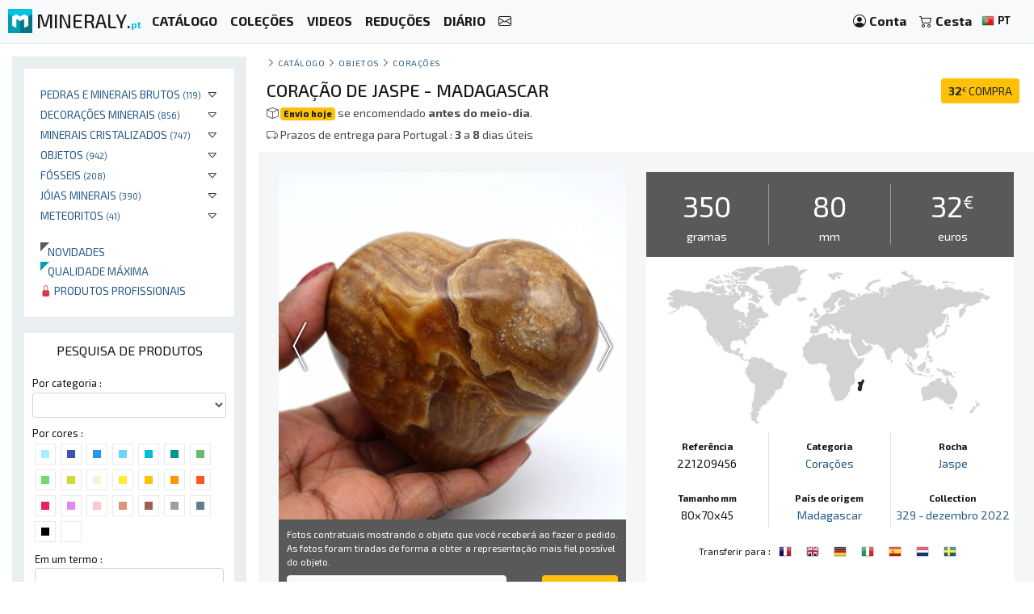

--- FILE ---
content_type: text/html; charset=UTF-8
request_url: https://mineraly.pt/shop/objetos/coracoes/jaspe/9456
body_size: 23224
content:
<!DOCTYPE html>
<html xmlns:og="http://ogp.me/ns#" lang="pt">
    <head>

                                    <!-- Google tag (gtag.js) -->
                <script async src="https://www.googletagmanager.com/gtag/js?id=G-3HPTYBT877"></script>
                <script>
                window.dataLayer = window.dataLayer || [];
                function gtag(){dataLayer.push(arguments);}
                gtag('js', new Date());
                gtag('config', 'G-3HPTYBT877');
                </script>
                <!-- Google tag (gtag.js) -->
                <script async src="https://www.googletagmanager.com/gtag/js?id=G-G9MWB7YLDE"></script>
                <script>
                window.dataLayer = window.dataLayer || [];
                function gtag(){dataLayer.push(arguments);}
                gtag('js', new Date());
                gtag('config', 'G-G9MWB7YLDE');
                </script>
                    
        <meta charset="utf-8">
        <meta name="theme-color" content="#343a40">
        <meta http-equiv="X-UA-Compatible" content="IE=edge">
        <meta content="width=device-width, initial-scale=1, maximum-scale=4, user-scalable=yes" name="viewport">
        
                     
    <meta name="author" content="Ravaka & Mineraly">
<title>Coração de jaspe Madagascar 350gr 80mm | 32€</title>
    <meta name="description" content="Minéral : Jaspe, Corações, Objetos, Coração de jaspe, référence 221209456 - Jaspe é uma rocha sedimentar caracterizada por uma grande variedade de cores e padrões. A s">
    <meta property="og:type" content="product" />
    <meta property="og:title" content="Coração de jaspe Madagascar 350gr 80mm | 32€" />
    <meta property="og:description" content="Minéral : Jaspe, Corações, Objetos, Coração de jaspe, référence 221209456 - Jaspe é uma rocha sedimentar caracterizada por uma grande variedade de cores e padrões. A s" />
    <meta property="og:url" content="https://mineraly.pt/shop/objetos/coracoes/jaspe/9456" />
    <meta property="og:image" content="https://mineraly.pt/image/share/jaspe/madagascar/9456.jpg" />
    <meta property="og:image:width" content="1280" />
    <meta property="og:image:height" content="640" />
    <meta property="og:site_name" content="Mineraly.pt" />
    <meta property="twitter:card" content="summary_large_image" />
    <meta property="twitter:creator" content="@Mineraly_fr" />
    <meta property="twitter:title" content="Coração de jaspe Madagascar 350gr 80mm | 32€" />
    <meta property="twitter:description" content="Minéral : Jaspe, Corações, Objetos, Coração de jaspe, référence 221209456 - Jaspe é uma rocha sedimentar caracterizada por uma grande variedade de cores e padrões. A s" />
    <meta property="twitter:image" content="https://mineraly.pt/image/share/jaspe/madagascar/9456.jpg" />
    <meta property="twitter:image:width" content="1280" />
    <meta property="twitter:image:height" content="640" />
    <meta property="og:price:amount" content="32.00" />
    <meta property="og:price:currency" content="EUR" />

<script type="application/ld+json">
{
    "@context": "http:\/\/schema.org\/",
    "@type": "Product",
    "id": "221209456",
    "sku": "221209456",
    "mpn": "221209456",
    "name": "Cora\u00e7\u00e3o de jaspe Madagascar 350gr 80mm | 32\u20ac",
    "description": "Min\u00e9ral : Jaspe, Cora\u00e7\u00f5es, Objetos, Cora\u00e7\u00e3o de jaspe, r\u00e9f\u00e9rence 221209456 - Jaspe \u00e9 uma rocha sedimentar caracterizada por uma grande variedade de cores e padr\u00f5es. A",
    "brand": {
        "@type": "Brand",
        "name": "Ravaka & Mineraly"
    },
    "image": [
        "https:\/\/mineraly.pt\/product\/2022\/12\/9456\/coeur-mineral-056.jpg",
        "https:\/\/mineraly.pt\/product\/2022\/12\/9456\/coeur-mineral-218.JPG",
        "https:\/\/mineraly.pt\/product\/2022\/12\/9456\/coeur-mineral-219.JPG"
    ],
    "gtin": "3701495242254",
    "offers": {
        "@type": "Offer",
        "price": 32,
        "priceCurrency": "EUR",
        "itemCondition": "http:\/\/schema.org\/NewCondition",
        "availability": "http:\/\/schema.org\/InStock",
        "priceValidUntil": "2027-12-31",
        "url": "https:\/\/mineraly.pt\/shop\/objetos\/coracoes\/jaspe\/9456",
        "seller": {
            "@type": "Organization",
            "name": "Ravaka & Mineraly"
        },
        "shippingDetails": {
            "@type": "OfferShippingDetails",
            "deliveryTime": {
                "@type": "ShippingDeliveryTime",
                "handlingTime": {
                    "@type": "QuantitativeValue",
                    "minValue": "0",
                    "maxValue": "1"
                }
            }
        }
    }
}
</script>
        
                        <link rel="icon" type="image/png" href="/assets/mineraly/img/favicon.png?version=4.31">
        
        <link rel="stylesheet" href="https://cdn.jsdelivr.net/npm/bootstrap@4.6.0/dist/css/bootstrap.min.css">
        <link rel="stylesheet" href="https://cdn.jsdelivr.net/npm/bootstrap-slider@11.0.2/dist/css/bootstrap-slider.min.css">
                
        <link rel="stylesheet" href="/assets/mineraly/css/main.min.css?version=4.31">
        <link rel="stylesheet" href="https://fonts.googleapis.com/css?family=Exo+2:300,300i,400,400i,500,500i,600,600i,700,700i,800&display=swap">
        <link rel="stylesheet" href="https://cdn.jsdelivr.net/npm/bootstrap-icons@1.11.3/font/bootstrap-icons.min.css">

    </head>
    <body>

        
    <nav class="navbar fixed-top navbar-expand-lg navbar-light bg-light navbar-zone border-bottom">
    
    <a class="navbar-brand" href="/" title="Minerais, cristais, fósseis e meteoritos colecionáveis.">
        <img src="/assets/mineraly/img/logo.png?version=4.31" width="30" height="30" class="align-top" alt="Minerais, cristais, fósseis e meteoritos colecionáveis." title="Minerais, cristais, fósseis e meteoritos colecionáveis.">
        <span class="d-none d-sm-inline sitename">MINERALY.<small class="d-none d-sm-inline color-mineraly"><b>pt</b></small></span>
    </a>

    <div class="collapse navbar-collapse" id="navbarNav">
        <ul class="navbar-nav mr-auto">
                        <li class="nav-item active">
                <a class="nav-link" href="/shop" title="Catálogo de produtos à venda"><b>CATÁLOGO</b></a>
            </li>
            <li class="nav-item active">
                <a class="nav-link" href="/shop/collections" title="Coleções de produtos à venda"><b>COLEÇÕES</b></a>
            </li>
            <li class="nav-item active">
                <a class="nav-link" href="/shop/videos" title="Vídeos de produtos à venda"><b>VIDEOS</b></a>
            </li>
            <li class="nav-item active">
                <a class="nav-link" href="/codigos-de-desconto" title="Produtos em promoções e códigos de desconto"><b>REDUÇÕES</b></a>
            </li>
                        <li class="nav-item active">
                <a class="nav-link" href="/o-calendario/bolsas-exposicoes-feiras-salao" title="Feiras e exposições"><b>DIÁRIO</b></a>
            </li>
            <li class="nav-item active">
                <a class="nav-link" href="/contact" title="Contate-Nos"><b><i class="bi bi-envelope"></i></b></a>
            </li>
        </ul>
    </div>
    
    <span class="navbar-text">
    
        <div class="d-flex flex-row order-2 order-lg-3">
            <ul class="navbar-nav flex-row">
                <li class="nav-item active d-inline d-sm-inline d-md-none d-lg-none d-xl-none"><span class="nav-link px-2" title="Pesquisa de produtos"><i class="bi bi-search" id="search-button"></i></span></li>
                <li class="nav-item active">
                    <a class="nav-link px-2" href="/account" title="Minha conta">
                        <i class="bi bi-person-circle"></i> <div class="d-none d-md-inline"><b>Conta</b></div>
                    </a>
                </li>
                <li class="nav-item active dropdown" id="nav-basket">
    <a class="nav-link px-2" href="/basket" title="Ver minha cesta">
        <i class="bi bi-cart2"></i> <div class="d-none d-md-inline"><b>Cesta</b></div>
            </a>
</li>
                <li class="nav-item active p-1">
                    <a href="/locales" title="Minerais, cristais, fósseis e meteoritos colecionáveis. língua" rel="nofollow" data-toggle="modal" data-target="#modalLoad">
                        <img src="/assets/img/flags/pt.webp?version=4.31" alt="Mineraly língua pt" title="Mineraly Língua pt" width="16px" height="16px"> <small><b>PT</b></small>
                        <i class="bi bi-caret-down text-light"></i>
                    </a>
                </li>
            </ul>
        </div>
    
    </span>
    
    <button class="navbar-toggler" type="button" data-toggle="collapse" data-target="#navbarNav" aria-controls="navbarNav" aria-expanded="false" aria-label="Toggle navigation">
        <span class="navbar-toggler-icon"></span>
    </button>

</nav>
      
    <div class="container-fluid" id="main-zone">
        <div class="row">
            <div class="col-12 col-sm-12 col-md-5 col-lg-4 col-xl-3 order-12 order-sm-12 order-md-4 left-col">
                <div class="left-div">
                
                                        
                    <div id="category-zone">
                        <div class="bloc">

<ul>
                        <li>
                
                                <div class="float-right"  data-toggle="collapse" data-target="#category_208">
                    <i class="bi bi-caret-down"></i>
                </div>
                                
                <a href="/shop/rochas" title="Comprar Pedras e minerais brutos">Pedras e minerais brutos <small>(119)</small></a>
                
                                                                                                                                                                    <div id="category_208" class="collapse">
                        <ul>
                                                                                                <li>
                                        <a href="/shop/rochas/agregar-e-cluster" title="Comprar Agregar e cluster">Agregar e cluster <small>(42)</small></a>
                                    </li>
                                                                                                                                <li>
                                        <a href="/shop/rochas/pedras-brutas" title="Comprar Pedras brutas">Pedras brutas <small>(77)</small></a>
                                    </li>
                                                                                    </ul>
                    </div>
                                
            </li>
                                <li>
                
                                <div class="float-right"  data-toggle="collapse" data-target="#category_149">
                    <i class="bi bi-caret-down"></i>
                </div>
                                
                <a href="/shop/ornamento" title="Comprar Decorações minerais">Decorações minerais <small>(856)</small></a>
                
                                                                                                                                                                                                                <div id="category_149" class="collapse">
                        <ul>
                                                                                                <li>
                                        <a href="/shop/ornamento/pedras-polidas" title="Comprar Pedras polidas">Pedras polidas <small>(841)</small></a>
                                    </li>
                                                                                                                                                                                            <li>
                                        <a href="/shop/ornamento/pedras-polidas-asperas" title="Comprar Pedras meio polidas e meio ásperas">Pedras meio polidas e meio ásperas <small>(15)</small></a>
                                    </li>
                                                                                    </ul>
                    </div>
                                
            </li>
                                <li>
                
                                <div class="float-right"  data-toggle="collapse" data-target="#category_161">
                    <i class="bi bi-caret-down"></i>
                </div>
                                
                <a href="/shop/cristais" title="Comprar Minerais cristalizados">Minerais cristalizados <small>(747)</small></a>
                
                                                                                                                                                                                                                <div id="category_161" class="collapse">
                        <ul>
                                                                                                <li>
                                        <a href="/shop/cristais/cristais-em-ganga" title="Comprar Cristais em ganga">Cristais em ganga <small>(139)</small></a>
                                    </li>
                                                                                                                                <li>
                                        <a href="/shop/cristais/geodes-e-druses" title="Comprar Geodes e druses">Geodes e druses <small>(130)</small></a>
                                    </li>
                                                                                                                                <li>
                                        <a href="/shop/cristais/cristalizacao" title="Comprar Cristalização mineral">Cristalização mineral <small>(478)</small></a>
                                    </li>
                                                                                    </ul>
                    </div>
                                
            </li>
                                <li>
                
                                <div class="float-right"  data-toggle="collapse" data-target="#category_153">
                    <i class="bi bi-caret-down"></i>
                </div>
                                
                <a href="/shop/objetos" title="Comprar Objetos">Objetos <small>(942)</small></a>
                
                                                                                                                                                                                                                                                                                                                                                                                                                                                                                                                                                                                                                                                                        <div id="category_153" class="collapse">
                        <ul>
                                                                                                <li>
                                        <a href="/shop/objetos/coracoes" title="Comprar Corações de pedra">Corações de pedra <small>(105)</small></a>
                                    </li>
                                                                                                                                <li>
                                        <a href="/shop/objetos/prismas" title="Comprar Prismas minerais">Prismas minerais <small>(172)</small></a>
                                    </li>
                                                                                                                                <li>
                                        <a href="/shop/objetos/telha" title="Comprar Seixos e pedras caídas">Seixos e pedras caídas <small>(287)</small></a>
                                    </li>
                                                                                                                                <li>
                                        <a href="/shop/objetos/fatias" title="Comprar Fatias e pratos">Fatias e pratos <small>(126)</small></a>
                                    </li>
                                                                                                                                                                                            <li>
                                        <a href="/shop/objetos/lampadas" title="Comprar Lâmpadas minerais">Lâmpadas minerais <small>(44)</small></a>
                                    </li>
                                                                                                                                <li>
                                        <a href="/shop/objetos/piramides" title="Comprar Pirâmides minerais">Pirâmides minerais <small>(37)</small></a>
                                    </li>
                                                                                                                                <li>
                                        <a href="/shop/objetos/chamas" title="Comprar Chamas minerais">Chamas minerais <small>(26)</small></a>
                                    </li>
                                                                                                                                <li>
                                        <a href="/shop/objetos/esferas" title="Comprar Esferas de pedra">Esferas de pedra <small>(24)</small></a>
                                    </li>
                                                                                                                                <li>
                                        <a href="/shop/objetos/ovos" title="Comprar Ovos Minerais">Ovos Minerais <small>(33)</small></a>
                                    </li>
                                                                                                                                <li>
                                        <a href="/shop/objetos/gravetos" title="Comprar bastões de massagem">bastões de massagem <small>(75)</small></a>
                                    </li>
                                                                                                                                <li>
                                        <a href="/shop/objetos/animais" title="Comprar animais de pedra">animais de pedra <small>(11)</small></a>
                                    </li>
                                                                                                                                <li>
                                        <a href="/shop/objetos/arvore" title="Comprar Árvore mineral">Árvore mineral <small>(2)</small></a>
                                    </li>
                                                                                    </ul>
                    </div>
                                
            </li>
                                <li>
                
                                <div class="float-right"  data-toggle="collapse" data-target="#category_137">
                    <i class="bi bi-caret-down"></i>
                </div>
                                
                <a href="/shop/fosseis" title="Comprar Fósseis">Fósseis <small>(208)</small></a>
                
                                                                                                                                                                    <div id="category_137" class="collapse">
                        <ul>
                                                                                                <li>
                                        <a href="/shop/fosseis/fosseis-crus" title="Comprar Fósseis crus">Fósseis crus <small>(79)</small></a>
                                    </li>
                                                                                                                                <li>
                                        <a href="/shop/fosseis/fosseis-polidos" title="Comprar Fósseis polidos">Fósseis polidos <small>(129)</small></a>
                                    </li>
                                                                                    </ul>
                    </div>
                                
            </li>
                                <li>
                
                                <div class="float-right"  data-toggle="collapse" data-target="#category_138">
                    <i class="bi bi-caret-down"></i>
                </div>
                                
                <a href="/shop/joias-minerais" title="Comprar Jóias minerais">Jóias minerais <small>(390)</small></a>
                
                                                                                                                                                                                                                                                                                                        <div id="category_138" class="collapse">
                        <ul>
                                                                                                <li>
                                        <a href="/shop/joias-minerais/pulseiras" title="Comprar Pulseiras">Pulseiras <small>(26)</small></a>
                                    </li>
                                                                                                                                <li>
                                        <a href="/shop/joias-minerais/colares" title="Comprar Colares">Colares <small>(9)</small></a>
                                    </li>
                                                                                                                                <li>
                                        <a href="/shop/joias-minerais/pingentes" title="Comprar Pingentes">Pingentes <small>(355)</small></a>
                                    </li>
                                                                                                                                                                                                            </ul>
                    </div>
                                
            </li>
                                <li>
                
                                <div class="float-right"  data-toggle="collapse" data-target="#category_272">
                    <i class="bi bi-caret-down"></i>
                </div>
                                
                <a href="/shop/meteoritos" title="Comprar Meteoritos">Meteoritos <small>(41)</small></a>
                
                                                                                                                        <div id="category_272" class="collapse">
                        <ul>
                                                                                                <li>
                                        <a href="/shop/meteoritos/campo-del-cielo" title="Comprar Meteorito Campo Del Cielo">Meteorito Campo Del Cielo <small>(41)</small></a>
                                    </li>
                                                                                    </ul>
                    </div>
                                
            </li>
                
    <br>
    
        <li>
        <a href="/shop/new" title="Novos produtos adicionados ao catálogo">
            <div class="triangle triangle-small triangle-new"></div>&nbsp;&nbsp;&nbsp;Novidades
        </a>
    </li>
    <li>
        <a href="/shop/top" title="Produtos de alta qualidade">
            <div class="triangle triangle-small triangle-top"></div>&nbsp;&nbsp;&nbsp;Qualidade máxima
        </a>
    </li>
    <li>
        <a href="/shop/pro" title="Lista de produtos reservados para profissionais">
            <i class="bi bi-lock-fill text-danger"></i> Produtos profissionais
        </a>
    </li>

    
</ul>
    
</div>
                    </div>
                    
                    <div id="search-zone">
                        <div class="bloc">
    
    <div class="text-center bloc-title">
        PESQUISA DE PRODUTOS    </div>
    
    <input type="hidden" class="form-control form-control-sm" id="search-form-collection" value="">
    
    <div class="row">
        <div class="col-12">
            <div class="search-form-category">
                <label for="search-form-category" class="small">Por categoria :</label>
                <select class="form-control form-control-sm" id="search-form-category">
                    <option value=''></option>
                                                                        <option value='208' >Rochas</option>
                                                                                                <option value='172' >&nbsp;&nbsp;&nbsp;&#8627;&nbsp;&nbsp;Agregado</option>
                                                                                                                                <option value='209' >&nbsp;&nbsp;&nbsp;&#8627;&nbsp;&nbsp;Pedras brutas</option>
                                                                                                                                                            <option value='149' >Ornamento</option>
                                                                                                <option value='154' >&nbsp;&nbsp;&nbsp;&#8627;&nbsp;&nbsp;Pedras polidas</option>
                                                                                                                                                                                            <option value='156' >&nbsp;&nbsp;&nbsp;&#8627;&nbsp;&nbsp;Pedras semi-polidas</option>
                                                                                                                                                            <option value='161' >Cristais</option>
                                                                                                <option value='162' >&nbsp;&nbsp;&nbsp;&#8627;&nbsp;&nbsp;Cristais em ganga</option>
                                                                                                                                <option value='163' >&nbsp;&nbsp;&nbsp;&#8627;&nbsp;&nbsp;Geodes e druses</option>
                                                                                                                                <option value='210' >&nbsp;&nbsp;&nbsp;&#8627;&nbsp;&nbsp;Cristalização</option>
                                                                                                                                                            <option value='153' >Objetos</option>
                                                                                                <option value='147' >&nbsp;&nbsp;&nbsp;&#8627;&nbsp;&nbsp;Corações</option>
                                                                                                                                <option value='148' >&nbsp;&nbsp;&nbsp;&#8627;&nbsp;&nbsp;Prismas</option>
                                                                                                                                <option value='151' >&nbsp;&nbsp;&nbsp;&#8627;&nbsp;&nbsp;Telha</option>
                                                                                                                                <option value='206' >&nbsp;&nbsp;&nbsp;&#8627;&nbsp;&nbsp;Fatias</option>
                                                                                                                                                                                            <option value='243' >&nbsp;&nbsp;&nbsp;&#8627;&nbsp;&nbsp;lâmpadas</option>
                                                                                                                                <option value='249' >&nbsp;&nbsp;&nbsp;&#8627;&nbsp;&nbsp;Pirâmides</option>
                                                                                                                                <option value='250' >&nbsp;&nbsp;&nbsp;&#8627;&nbsp;&nbsp;Chamas</option>
                                                                                                                                <option value='258' >&nbsp;&nbsp;&nbsp;&#8627;&nbsp;&nbsp;Esferas</option>
                                                                                                                                <option value='259' >&nbsp;&nbsp;&nbsp;&#8627;&nbsp;&nbsp;Ovos</option>
                                                                                                                                <option value='260' >&nbsp;&nbsp;&nbsp;&#8627;&nbsp;&nbsp;Gravetos</option>
                                                                                                                                <option value='270' >&nbsp;&nbsp;&nbsp;&#8627;&nbsp;&nbsp;animais</option>
                                                                                                                                <option value='278' >&nbsp;&nbsp;&nbsp;&#8627;&nbsp;&nbsp;ÁRVORE</option>
                                                                                                                                                            <option value='137' >Fósseis</option>
                                                                                                <option value='145' >&nbsp;&nbsp;&nbsp;&#8627;&nbsp;&nbsp;Fósseis crus</option>
                                                                                                                                <option value='146' >&nbsp;&nbsp;&nbsp;&#8627;&nbsp;&nbsp;Fósseis polidos</option>
                                                                                                                                                            <option value='138' >Jóias</option>
                                                                                                <option value='141' >&nbsp;&nbsp;&nbsp;&#8627;&nbsp;&nbsp;Pulseiras</option>
                                                                                                                                <option value='142' >&nbsp;&nbsp;&nbsp;&#8627;&nbsp;&nbsp;Colares</option>
                                                                                                                                <option value='143' >&nbsp;&nbsp;&nbsp;&#8627;&nbsp;&nbsp;Pingentes</option>
                                                                                                                                                                                                                                                                                    <option value='272' >Meteoritos</option>
                                                                                                <option value='273' >&nbsp;&nbsp;&nbsp;&#8627;&nbsp;&nbsp;Campo del cielo</option>
                                                                                                                        </select>
            </div>
        </div>
    </div>
    
    <div class="search-form-color clearfix">
        <div class="small">Por cores :</div>
                            <div class="search-form-color-off search-color" title="aqua" data-color="aqua">
                <div class="search-form-color-off-in color-aqua"></div>
            </div>
                    <div class="search-form-color-off search-color" title="sanmarino" data-color="sanmarino">
                <div class="search-form-color-off-in color-sanmarino"></div>
            </div>
                    <div class="search-form-color-off search-color" title="dodgerblue" data-color="dodgerblue">
                <div class="search-form-color-off-in color-dodgerblue"></div>
            </div>
                    <div class="search-form-color-off search-color" title="cerulean" data-color="cerulean">
                <div class="search-form-color-off-in color-cerulean"></div>
            </div>
                    <div class="search-form-color-off search-color" title="robinseggblue" data-color="robinseggblue">
                <div class="search-form-color-off-in color-robinseggblue"></div>
            </div>
                    <div class="search-form-color-off search-color" title="persiangreen" data-color="persiangreen">
                <div class="search-form-color-off-in color-persiangreen"></div>
            </div>
                    <div class="search-form-color-off search-color" title="sushi" data-color="sushi">
                <div class="search-form-color-off-in color-sushi"></div>
            </div>
                    <div class="search-form-color-off search-color" title="fruitsalad" data-color="fruitsalad">
                <div class="search-form-color-off-in color-fruitsalad"></div>
            </div>
                    <div class="search-form-color-off search-color" title="pear" data-color="pear">
                <div class="search-form-color-off-in color-pear"></div>
            </div>
                    <div class="search-form-color-off search-color" title="beige" data-color="beige">
                <div class="search-form-color-off-in color-beige"></div>
            </div>
                    <div class="search-form-color-off search-color" title="gorse" data-color="gorse">
                <div class="search-form-color-off-in color-gorse"></div>
            </div>
                    <div class="search-form-color-off search-color" title="amber" data-color="amber">
                <div class="search-form-color-off-in color-amber"></div>
            </div>
                    <div class="search-form-color-off search-color" title="orangepeel" data-color="orangepeel">
                <div class="search-form-color-off-in color-orangepeel"></div>
            </div>
                    <div class="search-form-color-off search-color" title="orange" data-color="orange">
                <div class="search-form-color-off-in color-orange"></div>
            </div>
                    <div class="search-form-color-off search-color" title="amaranth" data-color="amaranth">
                <div class="search-form-color-off-in color-amaranth"></div>
            </div>
                    <div class="search-form-color-off search-color" title="violet" data-color="violet">
                <div class="search-form-color-off-in color-violet"></div>
            </div>
                    <div class="search-form-color-off search-color" title="pink" data-color="pink">
                <div class="search-form-color-off-in color-pink"></div>
            </div>
                    <div class="search-form-color-off search-color" title="seance" data-color="seance">
                <div class="search-form-color-off-in color-seance"></div>
            </div>
                    <div class="search-form-color-off search-color" title="coraltree" data-color="coraltree">
                <div class="search-form-color-off-in color-coraltree"></div>
            </div>
                    <div class="search-form-color-off search-color" title="silverchalice" data-color="silverchalice">
                <div class="search-form-color-off-in color-silverchalice"></div>
            </div>
                    <div class="search-form-color-off search-color" title="lynch" data-color="lynch">
                <div class="search-form-color-off-in color-lynch"></div>
            </div>
                    <div class="search-form-color-off search-color" title="black" data-color="black">
                <div class="search-form-color-off-in color-black"></div>
            </div>
                    <div class="search-form-color-off search-color" title="white" data-color="white">
                <div class="search-form-color-off-in color-white"></div>
            </div>
            </div>
    
    <div class="search-form-text">
        <label for="search-form-text" class="small">Em um termo :</label>
        <input type="text" class="form-control form-control-sm" id="search-form-text" value="">
    </div>
    
    <div class="row">
        <div class="col-6">
            <div class="search-form-mineral">
                <label for="search-form-mineral" class="small">Por mineral :</label>
                <select class="form-control form-control-sm" id="search-form-mineral">
                    <option value=''></option>
                                            <option value="5479" >Abelha Jaspe</option>
                                            <option value="5391" >Agata</option>
                                            <option value="5481" >Aglomerado de calcedônia</option>
                                            <option value="5473" >Alvo</option>
                                            <option value="5402" >Amazonita</option>
                                            <option value="5407" >Ametista</option>
                                            <option value="5408" >Amonite</option>
                                            <option value="184" >Anhydrite</option>
                                            <option value="5438" >Apatita</option>
                                            <option value="218" >Aragonite</option>
                                            <option value="340" >Azurita</option>
                                            <option value="404" >Barita</option>
                                            <option value="5423" >Calcedônia</option>
                                            <option value="730" >Calcita</option>
                                            <option value="5471" >Campo do Céu</option>
                                            <option value="825" >Celestine</option>
                                            <option value="838" >Cerusite</option>
                                            <option value="2662" >Cianita</option>
                                            <option value="5413" >Citrina</option>
                                            <option value="5398" >Cornalina</option>
                                            <option value="956" >Crisocola</option>
                                            <option value="5461" >Crisoprase</option>
                                            <option value="1241" >Diopside</option>
                                            <option value="5475" >Diopsídeo de cromo</option>
                                            <option value="1242" >Dioptase</option>
                                            <option value="1" >Diversos</option>
                                            <option value="1258" >Dolomite</option>
                                            <option value="1369" >Epidote</option>
                                            <option value="1394" >Erythrite</option>
                                            <option value="5485" >Espectrólito</option>
                                            <option value="4521" >Estaurotida</option>
                                            <option value="5470" >Esteatite</option>
                                            <option value="5468" >Feldspato</option>
                                            <option value="1650" >Fluorita</option>
                                            <option value="5434" >Fuchsita</option>
                                            <option value="1759" >Galena</option>
                                            <option value="5437" >Garnièrite</option>
                                            <option value="1871" >Goethite</option>
                                            <option value="5412" >Granada</option>
                                            <option value="2038" >Hematita</option>
                                            <option value="5393" >Jade</option>
                                            <option value="5395" >Jaspe</option>
                                            <option value="5483" >Jaspe verde</option>
                                            <option value="5484" >Jaspe vermelho</option>
                                            <option value="5472" >Jaspe zebra</option>
                                            <option value="2668" >Labradorite</option>
                                            <option value="5469" >Larimar</option>
                                            <option value="2735" >Lazulite</option>
                                            <option value="2736" >Lazurite</option>
                                            <option value="5418" >Lepidolite</option>
                                            <option value="5399" >Lápis-lazúli</option>
                                            <option value="5417" >Madeira petrificada</option>
                                            <option value="2945" >Malaquita</option>
                                            <option value="5443" >Mica</option>
                                            <option value="5462" >Microcline</option>
                                            <option value="5416" >Mokaïte</option>
                                            <option value="5488" >Obsidiana</option>
                                            <option value="5410" >Obsidiana de Neve</option>
                                            <option value="5397" >Olho de tigre</option>
                                            <option value="5421" >Opala</option>
                                            <option value="5464" >Orthocera</option>
                                            <option value="5452" >Otodus</option>
                                            <option value="4000" >Pirita</option>
                                            <option value="4006" >Pyrolusite</option>
                                            <option value="4029" >Quartzo</option>
                                            <option value="5478" >Quartzo Fumê</option>
                                            <option value="5482" >Quartzo desbotado</option>
                                            <option value="5415" >Quartzo rosa</option>
                                            <option value="4118" >Rodonita</option>
                                            <option value="5431" >Rosa do Deserto</option>
                                            <option value="5379" >Rubi Zoisita</option>
                                            <option value="5460" >Sal rosa</option>
                                            <option value="5414" >Septaria</option>
                                            <option value="5465" >Shungita</option>
                                            <option value="4450" >Skutterudite</option>
                                            <option value="4465" >Sodalita</option>
                                            <option value="4498" >Sphalerite</option>
                                            <option value="5450" >Trilobite</option>
                                            <option value="5411" >Turmalina</option>
                                            <option value="5002" >Vanadinite</option>
                                            <option value="5477" >Ágata musgo</option>
                                            <option value="5487" >Água-marinha</option>
                                            <option value="5463" >Âmbar</option>
                                    </select>
            </div>
        </div>
        <div class="col-6">
            <div class="search-form-country">
                <label for="search-form-country" class="small">Por país :</label>
                <select class="form-control form-control-sm" id="search-form-country">
                    <option value=''></option>
                                            <option value="af" >Afeganistão</option>
                                            <option value="ar" >Argentina</option>
                                            <option value="bg" >Bulgária</option>
                                            <option value="bo" >Bolívia</option>
                                            <option value="br" >Brasil</option>
                                            <option value="cd" >Congo - Kinshasa</option>
                                            <option value="cl" >Chile</option>
                                            <option value="de" >Alemanha</option>
                                            <option value="do" >República Dominicana</option>
                                            <option value="es" >Espanha</option>
                                            <option value="fi" >Finlândia</option>
                                            <option value="fr" >França</option>
                                            <option value="id" >Indonésia</option>
                                            <option value="in" >Índia</option>
                                            <option value="lt" >Lituânia</option>
                                            <option value="ma" >Marrocos</option>
                                            <option value="mg" >Madagascar</option>
                                            <option value="mx" >México</option>
                                            <option value="pe" >Peru</option>
                                            <option value="pk" >Paquistão</option>
                                            <option value="ru" >Rússia</option>
                                            <option value="tn" >Tunísia</option>
                                            <option value="tz" >Tanzânia</option>
                                            <option value="us" >Estados Unidos</option>
                                            <option value="uy" >Uruguai</option>
                                            <option value="za" >África do Sul</option>
                                            <option value="zw" >Zimbábue</option>
                                    </select>
            </div>
        </div>
    </div>

    <div class="search-form-price">
        <div class="search-form-price-value">0 para 2499€</div>
        <label for="search-form-price" class="small">Preço :</label>
        <div class="form-input-padding">
            <input id="search-form-price" type="text" value="" data-slider-min="0" data-slider-max="2499" data-slider-step="5" data-slider-value="[0,2499]"/>
        </div>
    </div>

    <div class="search-form-weigth">
        <div class="search-form-weigth-value">0 para 24900gr.</div>
        <label for="search-form-weigth" class="small">peso :</label>
        <div class="form-input-padding">
            <input id="search-form-weigth" type="text" value="" data-slider-min="0" data-slider-max="24900" data-slider-step="5" data-slider-value="[0,24900]"/>
        </div>
    </div>

    <div class="search-form-size">
        <div class="search-form-size-value">0 para 460mm</div>
        <label for="search-form-size" class="small">Tamanho :</label>
        <div class="form-input-padding">
            <input id="search-form-size" type="text" value="" data-slider-min="0" data-slider-max="460" data-slider-step="5" data-slider-value="[0,460]"/>
        </div>
    </div>
    
    <div class="search-form-text">
        <div sclass="form-input-padding2">
            <div class="checkbox checkbox-info">
                <input id="search-form-promo" name="promo" type="checkbox" class="custom-control-input" >
                <label for="search-form-promo"><span class="small">Especial</span></label>
            </div>
            <div class="checkbox checkbox-info">
                <input id="search-form-new" name="new" type="checkbox" class="custom-control-input" >
                <label for="search-form-new"><span class="small">Notícias</span></label>
            </div>
            <div class="checkbox checkbox-info">
                <input id="search-form-top" name="top" type="checkbox" class="custom-control-input" >
                <label for="search-form-top"><span class="small">Peças de alta qualidade</span></label>
            </div>
            <div class="checkbox checkbox-info">
            <input id="search-form-pro" name="pro" type="checkbox" class="custom-control-input" >
                <label for="search-form-pro"><span class="small">Produtos profissionais</span></label>
            </div>
            <div class="clearfix"></div>
        </div>
    </div>
    
    <div class="d-inline d-sm-inline d-md-none d-lg-none d-xl-none">
        <div class="text-center">
            <button type="button" class="btn btn-sm btn-info btn-dark search-form-button">Veja os resultados</button>
        </div>
    </div>

</div>


                    </div>
                    
                    <div id="country-zone">
                        <div class="bloc">
    
    <div class="text-center bloc-title">
        MINERAIS POR PAÍS    </div>

    <div class="row">
                                                    <div class="col-6 col-sm-4 col-md-12 col-lg-12 col-xl-6">
                    
                    <img src="/assets/img/flags/af.webp?version=4.31" alt="Minerais da Afeganistão" title="Minerais da Afeganistão" width="16px" height="16px"><a href="/shop/afeganistao/af" title="Comprar minerais de Afeganistão" class="bloc-link">AFEGANISTÃO <small>(120)</small></a>
                    
                </div>
                                                                <div class="col-6 col-sm-4 col-md-12 col-lg-12 col-xl-6">
                    
                    <img src="/assets/img/flags/ar.webp?version=4.31" alt="Minerais da Argentina" title="Minerais da Argentina" width="16px" height="16px"><a href="/shop/argentina/ar" title="Comprar minerais de Argentina" class="bloc-link">ARGENTINA <small>(41)</small></a>
                    
                </div>
                                                                                                        <div class="col-6 col-sm-4 col-md-12 col-lg-12 col-xl-6">
                    
                    <img src="/assets/img/flags/br.webp?version=4.31" alt="Minerais da Brasil" title="Minerais da Brasil" width="16px" height="16px"><a href="/shop/brasil/br" title="Comprar minerais de Brasil" class="bloc-link">BRASIL <small>(122)</small></a>
                    
                </div>
                                                                <div class="col-6 col-sm-4 col-md-12 col-lg-12 col-xl-6">
                    
                    <img src="/assets/img/flags/cd.webp?version=4.31" alt="Minerais da Congo - Kinshasa" title="Minerais da Congo - Kinshasa" width="16px" height="16px"><a href="/shop/congo-kinshasa/cd" title="Comprar minerais de Congo - Kinshasa" class="bloc-link">CONGO - KINSHASA <small>(39)</small></a>
                    
                </div>
                                                                                                        <div class="col-6 col-sm-4 col-md-12 col-lg-12 col-xl-6">
                    
                    <img src="/assets/img/flags/do.webp?version=4.31" alt="Minerais da República Dominicana" title="Minerais da República Dominicana" width="16px" height="16px"><a href="/shop/republica-dominicana/do" title="Comprar minerais de República Dominicana" class="bloc-link">REPÚBLICA DOMINICANA <small>(8)</small></a>
                    
                </div>
                                                                <div class="col-6 col-sm-4 col-md-12 col-lg-12 col-xl-6">
                    
                    <img src="/assets/img/flags/es.webp?version=4.31" alt="Minerais da Espanha" title="Minerais da Espanha" width="16px" height="16px"><a href="/shop/espanha/es" title="Comprar minerais de Espanha" class="bloc-link">ESPANHA <small>(57)</small></a>
                    
                </div>
                                                                                    <div class="col-6 col-sm-4 col-md-12 col-lg-12 col-xl-6">
                    
                    <img src="/assets/img/flags/fr.webp?version=4.31" alt="Minerais da França" title="Minerais da França" width="16px" height="16px"><a href="/shop/franca/fr" title="Comprar minerais de França" class="bloc-link">FRANÇA <small>(7)</small></a>
                    
                </div>
                                                                <div class="col-6 col-sm-4 col-md-12 col-lg-12 col-xl-6">
                    
                    <img src="/assets/img/flags/id.webp?version=4.31" alt="Minerais da Indonésia" title="Minerais da Indonésia" width="16px" height="16px"><a href="/shop/indonesia/id" title="Comprar minerais de Indonésia" class="bloc-link">INDONÉSIA <small>(42)</small></a>
                    
                </div>
                                                                                    <div class="col-6 col-sm-4 col-md-12 col-lg-12 col-xl-6">
                    
                    <img src="/assets/img/flags/lt.webp?version=4.31" alt="Minerais da Lituânia" title="Minerais da Lituânia" width="16px" height="16px"><a href="/shop/lituania/lt" title="Comprar minerais de Lituânia" class="bloc-link">LITUÂNIA <small>(46)</small></a>
                    
                </div>
                                                                <div class="col-6 col-sm-4 col-md-12 col-lg-12 col-xl-6">
                    
                    <img src="/assets/img/flags/ma.webp?version=4.31" alt="Minerais da Marrocos" title="Minerais da Marrocos" width="16px" height="16px"><a href="/shop/marrocos/ma" title="Comprar minerais de Marrocos" class="bloc-link">MARROCOS <small>(392)</small></a>
                    
                </div>
                                                                <div class="col-6 col-sm-4 col-md-12 col-lg-12 col-xl-6">
                    
                    <img src="/assets/img/flags/mg.webp?version=4.31" alt="Minerais da Madagascar" title="Minerais da Madagascar" width="16px" height="16px"><a href="/shop/madagascar/mg" title="Comprar minerais de Madagascar" class="bloc-link">MADAGASCAR <small>(2059)</small></a>
                    
                </div>
                                                                <div class="col-6 col-sm-4 col-md-12 col-lg-12 col-xl-6">
                    
                    <img src="/assets/img/flags/mx.webp?version=4.31" alt="Minerais da México" title="Minerais da México" width="16px" height="16px"><a href="/shop/mexico/mx" title="Comprar minerais de México" class="bloc-link">MÉXICO <small>(65)</small></a>
                    
                </div>
                                                                <div class="col-6 col-sm-4 col-md-12 col-lg-12 col-xl-6">
                    
                    <img src="/assets/img/flags/pe.webp?version=4.31" alt="Minerais da Peru" title="Minerais da Peru" width="16px" height="16px"><a href="/shop/peru/pe" title="Comprar minerais de Peru" class="bloc-link">PERU <small>(65)</small></a>
                    
                </div>
                                                                <div class="col-6 col-sm-4 col-md-12 col-lg-12 col-xl-6">
                    
                    <img src="/assets/img/flags/pk.webp?version=4.31" alt="Minerais da Paquistão" title="Minerais da Paquistão" width="16px" height="16px"><a href="/shop/paquistao/pk" title="Comprar minerais de Paquistão" class="bloc-link">PAQUISTÃO <small>(73)</small></a>
                    
                </div>
                                                                <div class="col-6 col-sm-4 col-md-12 col-lg-12 col-xl-6">
                    
                    <img src="/assets/img/flags/ru.webp?version=4.31" alt="Minerais da Rússia" title="Minerais da Rússia" width="16px" height="16px"><a href="/shop/russia/ru" title="Comprar minerais de Rússia" class="bloc-link">RÚSSIA <small>(89)</small></a>
                    
                </div>
                                                                <div class="col-6 col-sm-4 col-md-12 col-lg-12 col-xl-6">
                    
                    <img src="/assets/img/flags/tn.webp?version=4.31" alt="Minerais da Tunísia" title="Minerais da Tunísia" width="16px" height="16px"><a href="/shop/tunisia/tn" title="Comprar minerais de Tunísia" class="bloc-link">TUNÍSIA <small>(16)</small></a>
                    
                </div>
                                                                                    <div class="col-6 col-sm-4 col-md-12 col-lg-12 col-xl-6">
                    
                    <img src="/assets/img/flags/us.webp?version=4.31" alt="Minerais da Estados Unidos" title="Minerais da Estados Unidos" width="16px" height="16px"><a href="/shop/estados-unidos/us" title="Comprar minerais de Estados Unidos" class="bloc-link">ESTADOS UNIDOS <small>(27)</small></a>
                    
                </div>
                                                                                    <div class="col-6 col-sm-4 col-md-12 col-lg-12 col-xl-6">
                    
                    <img src="/assets/img/flags/za.webp?version=4.31" alt="Minerais da África do Sul" title="Minerais da África do Sul" width="16px" height="16px"><a href="/shop/africa-do-sul/za" title="Comprar minerais de África do Sul" class="bloc-link">ÁFRICA DO SUL <small>(8)</small></a>
                    
                </div>
                                                                <div class="col-6 col-sm-4 col-md-12 col-lg-12 col-xl-6">
                    
                    <img src="/assets/img/flags/zw.webp?version=4.31" alt="Minerais da Zimbábue" title="Minerais da Zimbábue" width="16px" height="16px"><a href="/shop/zimbabue/zw" title="Comprar minerais de Zimbábue" class="bloc-link">ZIMBÁBUE <small>(8)</small></a>
                    
                </div>
                        </div>
    
</div>
                    </div>
                    
                    <div id="mineral-zone">
                        <div class="bloc">
    
    <div class="text-center bloc-title">
        TIPO DE MINERAL    </div>

    <div class="row">
                                    <div class="col-6 col-sm-4 col-md-12 col-lg-12 col-xl-6">
                    &nbsp;&raquo;<a href="/shop/mineral/abelha-jaspe/5479" title="Comprar Abelha Jaspe" class="bloc-link">ABELHA JASPE <small>(39)</small></a>
                </div>
                                                <div class="col-6 col-sm-4 col-md-12 col-lg-12 col-xl-6">
                    &nbsp;&raquo;<a href="/shop/variedade-de-minerais/agata/5391" title="Comprar Agata" class="bloc-link">AGATA <small>(93)</small></a>
                </div>
                                                                                        <div class="col-6 col-sm-4 col-md-12 col-lg-12 col-xl-6">
                    &nbsp;&raquo;<a href="/shop/variedade-de-minerais/amazonita/5402" title="Comprar Amazonita" class="bloc-link">AMAZONITA <small>(43)</small></a>
                </div>
                                                <div class="col-6 col-sm-4 col-md-12 col-lg-12 col-xl-6">
                    &nbsp;&raquo;<a href="/shop/variedade-de-minerais/ametista/5407" title="Comprar Ametista" class="bloc-link">AMETISTA <small>(129)</small></a>
                </div>
                                                <div class="col-6 col-sm-4 col-md-12 col-lg-12 col-xl-6">
                    &nbsp;&raquo;<a href="/shop/fossil/amonite/5408" title="Comprar Amonite" class="bloc-link">AMONITE <small>(68)</small></a>
                </div>
                                                <div class="col-6 col-sm-4 col-md-12 col-lg-12 col-xl-6">
                    &nbsp;&raquo;<a href="/shop/mineral/anhydrite/184" title="Comprar Anhydrite" class="bloc-link">ANHYDRITE <small>(16)</small></a>
                </div>
                                                <div class="col-6 col-sm-4 col-md-12 col-lg-12 col-xl-6">
                    &nbsp;&raquo;<a href="/shop/grupo-de-minerais/apatita/5438" title="Comprar Apatita" class="bloc-link">APATITA <small>(29)</small></a>
                </div>
                                                <div class="col-6 col-sm-4 col-md-12 col-lg-12 col-xl-6">
                    &nbsp;&raquo;<a href="/shop/mineral/aragonite/218" title="Comprar Aragonite" class="bloc-link">ARAGONITE <small>(22)</small></a>
                </div>
                                                <div class="col-6 col-sm-4 col-md-12 col-lg-12 col-xl-6">
                    &nbsp;&raquo;<a href="/shop/mineral/azurita/340" title="Comprar Azurita" class="bloc-link">AZURITA <small>(25)</small></a>
                </div>
                                                <div class="col-6 col-sm-4 col-md-12 col-lg-12 col-xl-6">
                    &nbsp;&raquo;<a href="/shop/especies-minerais/barita/404" title="Comprar Barita" class="bloc-link">BARITA <small>(52)</small></a>
                </div>
                                                                    <div class="col-6 col-sm-4 col-md-12 col-lg-12 col-xl-6">
                    &nbsp;&raquo;<a href="/shop/mineral/calcita/730" title="Comprar Calcita" class="bloc-link">CALCITA <small>(135)</small></a>
                </div>
                                                <div class="col-6 col-sm-4 col-md-12 col-lg-12 col-xl-6">
                    &nbsp;&raquo;<a href="/shop/mineral/campo-do-ceu/5471" title="Comprar Campo do Céu" class="bloc-link">CAMPO DO CÉU <small>(41)</small></a>
                </div>
                                                <div class="col-6 col-sm-4 col-md-12 col-lg-12 col-xl-6">
                    &nbsp;&raquo;<a href="/shop/especies-minerais/celestine/825" title="Comprar Celestine" class="bloc-link">CELESTINE <small>(10)</small></a>
                </div>
                                                                    <div class="col-6 col-sm-4 col-md-12 col-lg-12 col-xl-6">
                    &nbsp;&raquo;<a href="/shop/especies-minerais/cianita/2662" title="Comprar Cianita" class="bloc-link">CIANITA <small>(17)</small></a>
                </div>
                                                                    <div class="col-6 col-sm-4 col-md-12 col-lg-12 col-xl-6">
                    &nbsp;&raquo;<a href="/shop/variedade-de-minerais/cornalina/5398" title="Comprar Cornalina" class="bloc-link">CORNALINA <small>(78)</small></a>
                </div>
                                                <div class="col-6 col-sm-4 col-md-12 col-lg-12 col-xl-6">
                    &nbsp;&raquo;<a href="/shop/mineral/crisocola/956" title="Comprar Crisocola" class="bloc-link">CRISOCOLA <small>(17)</small></a>
                </div>
                                                <div class="col-6 col-sm-4 col-md-12 col-lg-12 col-xl-6">
                    &nbsp;&raquo;<a href="/shop/variedade-de-minerais/crisoprase/5461" title="Comprar Crisoprase" class="bloc-link">CRISOPRASE <small>(12)</small></a>
                </div>
                                                <div class="col-6 col-sm-4 col-md-12 col-lg-12 col-xl-6">
                    &nbsp;&raquo;<a href="/shop/mineral/diopside/1241" title="Comprar Diopside" class="bloc-link">DIOPSIDE <small>(12)</small></a>
                </div>
                                                                                                            <div class="col-6 col-sm-4 col-md-12 col-lg-12 col-xl-6">
                    &nbsp;&raquo;<a href="/shop/rocha/dolomite/1258" title="Comprar Dolomite" class="bloc-link">DOLOMITE <small>(25)</small></a>
                </div>
                                                <div class="col-6 col-sm-4 col-md-12 col-lg-12 col-xl-6">
                    &nbsp;&raquo;<a href="/shop/mineral/epidote/1369" title="Comprar Epidote" class="bloc-link">EPIDOTE <small>(25)</small></a>
                </div>
                                                                    <div class="col-6 col-sm-4 col-md-12 col-lg-12 col-xl-6">
                    &nbsp;&raquo;<a href="/shop/mineral/espectrolito/5485" title="Comprar Espectrólito" class="bloc-link">ESPECTRÓLITO <small>(13)</small></a>
                </div>
                                                                    <div class="col-6 col-sm-4 col-md-12 col-lg-12 col-xl-6">
                    &nbsp;&raquo;<a href="/shop/mineral/esteatite/5470" title="Comprar Esteatite" class="bloc-link">ESTEATITE <small>(11)</small></a>
                </div>
                                                <div class="col-6 col-sm-4 col-md-12 col-lg-12 col-xl-6">
                    &nbsp;&raquo;<a href="/shop/rocha/feldspato/5468" title="Comprar Feldspato" class="bloc-link">FELDSPATO <small>(11)</small></a>
                </div>
                                                <div class="col-6 col-sm-4 col-md-12 col-lg-12 col-xl-6">
                    &nbsp;&raquo;<a href="/shop/mineral/fluorita/1650" title="Comprar Fluorita" class="bloc-link">FLUORITA <small>(60)</small></a>
                </div>
                                                                                        <div class="col-6 col-sm-4 col-md-12 col-lg-12 col-xl-6">
                    &nbsp;&raquo;<a href="/shop/grupo-de-minerais/garnierite/5437" title="Comprar Garnièrite" class="bloc-link">GARNIÈRITE <small>(24)</small></a>
                </div>
                                                <div class="col-6 col-sm-4 col-md-12 col-lg-12 col-xl-6">
                    &nbsp;&raquo;<a href="/shop/mineral/goethite/1871" title="Comprar Goethite" class="bloc-link">GOETHITE <small>(33)</small></a>
                </div>
                                                                    <div class="col-6 col-sm-4 col-md-12 col-lg-12 col-xl-6">
                    &nbsp;&raquo;<a href="/shop/mineral/hematita/2038" title="Comprar Hematita" class="bloc-link">HEMATITA <small>(25)</small></a>
                </div>
                                                <div class="col-6 col-sm-4 col-md-12 col-lg-12 col-xl-6">
                    &nbsp;&raquo;<a href="/shop/grupo-de-minerais/jade/5393" title="Comprar Jade" class="bloc-link">JADE <small>(40)</small></a>
                </div>
                                                <div class="col-6 col-sm-4 col-md-12 col-lg-12 col-xl-6">
                    &nbsp;&raquo;<a href="/shop/rocha/jaspe/5395" title="Comprar Jaspe" class="bloc-link">JASPE <small>(193)</small></a>
                </div>
                                                <div class="col-6 col-sm-4 col-md-12 col-lg-12 col-xl-6">
                    &nbsp;&raquo;<a href="/shop/mineral/jaspe-verde/5483" title="Comprar Jaspe verde" class="bloc-link">JASPE VERDE <small>(27)</small></a>
                </div>
                                                <div class="col-6 col-sm-4 col-md-12 col-lg-12 col-xl-6">
                    &nbsp;&raquo;<a href="/shop/mineral/jaspe-vermelho/5484" title="Comprar Jaspe vermelho" class="bloc-link">JASPE VERMELHO <small>(14)</small></a>
                </div>
                                                <div class="col-6 col-sm-4 col-md-12 col-lg-12 col-xl-6">
                    &nbsp;&raquo;<a href="/shop/mineral/jaspe-zebra/5472" title="Comprar Jaspe zebra" class="bloc-link">JASPE ZEBRA <small>(31)</small></a>
                </div>
                                                <div class="col-6 col-sm-4 col-md-12 col-lg-12 col-xl-6">
                    &nbsp;&raquo;<a href="/shop/mineral/labradorite/2668" title="Comprar Labradorite" class="bloc-link">LABRADORITE <small>(237)</small></a>
                </div>
                                                                                                            <div class="col-6 col-sm-4 col-md-12 col-lg-12 col-xl-6">
                    &nbsp;&raquo;<a href="/shop/especies-minerais/lepidolite/5418" title="Comprar Lepidolite" class="bloc-link">LEPIDOLITE <small>(14)</small></a>
                </div>
                                                <div class="col-6 col-sm-4 col-md-12 col-lg-12 col-xl-6">
                    &nbsp;&raquo;<a href="/shop/rocha/lapis-lazuli/5399" title="Comprar Lápis-lazúli" class="bloc-link">LÁPIS-LAZÚLI <small>(46)</small></a>
                </div>
                                                <div class="col-6 col-sm-4 col-md-12 col-lg-12 col-xl-6">
                    &nbsp;&raquo;<a href="/shop/fossil/madeira-petrificada/5417" title="Comprar Madeira petrificada" class="bloc-link">MADEIRA PETRIFICADA <small>(9)</small></a>
                </div>
                                                <div class="col-6 col-sm-4 col-md-12 col-lg-12 col-xl-6">
                    &nbsp;&raquo;<a href="/shop/especies-minerais/malaquita/2945" title="Comprar Malaquita" class="bloc-link">MALAQUITA <small>(22)</small></a>
                </div>
                                                <div class="col-6 col-sm-4 col-md-12 col-lg-12 col-xl-6">
                    &nbsp;&raquo;<a href="/shop/mineral/mica/5443" title="Comprar Mica" class="bloc-link">MICA <small>(11)</small></a>
                </div>
                                                <div class="col-6 col-sm-4 col-md-12 col-lg-12 col-xl-6">
                    &nbsp;&raquo;<a href="/shop/especies-minerais/microcline/5462" title="Comprar Microcline" class="bloc-link">MICROCLINE <small>(260)</small></a>
                </div>
                                                                    <div class="col-6 col-sm-4 col-md-12 col-lg-12 col-xl-6">
                    &nbsp;&raquo;<a href="/shop/rocha/obsidiana/5488" title="Comprar Obsidiana" class="bloc-link">OBSIDIANA <small>(15)</small></a>
                </div>
                                                                                        <div class="col-6 col-sm-4 col-md-12 col-lg-12 col-xl-6">
                    &nbsp;&raquo;<a href="/shop/mineral/opala/5421" title="Comprar Opala" class="bloc-link">OPALA <small>(11)</small></a>
                </div>
                                                <div class="col-6 col-sm-4 col-md-12 col-lg-12 col-xl-6">
                    &nbsp;&raquo;<a href="/shop/fossil/orthocera/5464" title="Comprar Orthocera" class="bloc-link">ORTHOCERA <small>(64)</small></a>
                </div>
                                                <div class="col-6 col-sm-4 col-md-12 col-lg-12 col-xl-6">
                    &nbsp;&raquo;<a href="/shop/fossil/otodus/5452" title="Comprar Otodus" class="bloc-link">OTODUS <small>(40)</small></a>
                </div>
                                                <div class="col-6 col-sm-4 col-md-12 col-lg-12 col-xl-6">
                    &nbsp;&raquo;<a href="/shop/mineral/pirita/4000" title="Comprar Pirita" class="bloc-link">PIRITA <small>(57)</small></a>
                </div>
                                                <div class="col-6 col-sm-4 col-md-12 col-lg-12 col-xl-6">
                    &nbsp;&raquo;<a href="/shop/mineral/pyrolusite/4006" title="Comprar Pyrolusite" class="bloc-link">PYROLUSITE <small>(32)</small></a>
                </div>
                                                <div class="col-6 col-sm-4 col-md-12 col-lg-12 col-xl-6">
                    &nbsp;&raquo;<a href="/shop/mineral/quartzo/4029" title="Comprar Quartzo" class="bloc-link">QUARTZO <small>(276)</small></a>
                </div>
                                                <div class="col-6 col-sm-4 col-md-12 col-lg-12 col-xl-6">
                    &nbsp;&raquo;<a href="/shop/mineral/quartzo-fume/5478" title="Comprar Quartzo Fumê" class="bloc-link">QUARTZO FUMÊ <small>(135)</small></a>
                </div>
                                                <div class="col-6 col-sm-4 col-md-12 col-lg-12 col-xl-6">
                    &nbsp;&raquo;<a href="/shop/mineral/quartzo-desbotado/5482" title="Comprar Quartzo desbotado" class="bloc-link">QUARTZO DESBOTADO <small>(46)</small></a>
                </div>
                                                <div class="col-6 col-sm-4 col-md-12 col-lg-12 col-xl-6">
                    &nbsp;&raquo;<a href="/shop/variedade-de-minerais/quartzo-rosa/5415" title="Comprar Quartzo rosa" class="bloc-link">QUARTZO ROSA <small>(78)</small></a>
                </div>
                                                <div class="col-6 col-sm-4 col-md-12 col-lg-12 col-xl-6">
                    &nbsp;&raquo;<a href="/shop/especies-minerais/rodonita/4118" title="Comprar Rodonita" class="bloc-link">RODONITA <small>(35)</small></a>
                </div>
                                                <div class="col-6 col-sm-4 col-md-12 col-lg-12 col-xl-6">
                    &nbsp;&raquo;<a href="/shop/variedade-de-minerais/rosa-do-deserto/5431" title="Comprar Rosa do Deserto" class="bloc-link">ROSA DO DESERTO <small>(13)</small></a>
                </div>
                                                                    <div class="col-6 col-sm-4 col-md-12 col-lg-12 col-xl-6">
                    &nbsp;&raquo;<a href="/shop/mineral/sal-rosa/5460" title="Comprar Sal rosa" class="bloc-link">SAL ROSA <small>(44)</small></a>
                </div>
                                                <div class="col-6 col-sm-4 col-md-12 col-lg-12 col-xl-6">
                    &nbsp;&raquo;<a href="/shop/rocha/septaria/5414" title="Comprar Septaria" class="bloc-link">SEPTARIA <small>(61)</small></a>
                </div>
                                                <div class="col-6 col-sm-4 col-md-12 col-lg-12 col-xl-6">
                    &nbsp;&raquo;<a href="/shop/rocha/shungita/5465" title="Comprar Shungita" class="bloc-link">SHUNGITA <small>(89)</small></a>
                </div>
                                                                                        <div class="col-6 col-sm-4 col-md-12 col-lg-12 col-xl-6">
                    &nbsp;&raquo;<a href="/shop/mineral/sphalerite/4498" title="Comprar Sphalerite" class="bloc-link">SPHALERITE <small>(22)</small></a>
                </div>
                                                <div class="col-6 col-sm-4 col-md-12 col-lg-12 col-xl-6">
                    &nbsp;&raquo;<a href="/shop/fossil/trilobite/5450" title="Comprar Trilobite" class="bloc-link">TRILOBITE <small>(36)</small></a>
                </div>
                                                <div class="col-6 col-sm-4 col-md-12 col-lg-12 col-xl-6">
                    &nbsp;&raquo;<a href="/shop/grupo-de-minerais/turmalina/5411" title="Comprar Turmalina" class="bloc-link">TURMALINA <small>(135)</small></a>
                </div>
                                                <div class="col-6 col-sm-4 col-md-12 col-lg-12 col-xl-6">
                    &nbsp;&raquo;<a href="/shop/mineral/vanadinite/5002" title="Comprar Vanadinite" class="bloc-link">VANADINITE <small>(46)</small></a>
                </div>
                                                                                        <div class="col-6 col-sm-4 col-md-12 col-lg-12 col-xl-6">
                    &nbsp;&raquo;<a href="/shop/fossil/ambar/5463" title="Comprar Âmbar" class="bloc-link">ÂMBAR <small>(46)</small></a>
                </div>
                        </div>
    
</div>
                    </div>
                    
                    <div id="evaluation-zone">
                        <div class="bloc">

    <div class="text-center bloc-title">
        BLOG - MUSEUS E COLEÇÕES
    </div>

    <div class="row" id="blog_last">
        <div class="col-12">
            <div class="page-box-text">
                <a href="/blog/museus-e-colecoes/galeria-de-geologia-e-mineralogia-do-jardin-des-plantes-em-paris" title="Galeria de Geologia e Mineralogia do Jardin des Plantes em Paris">
                    <img src="https://mineraly.pt/media/cache/square_200/page/39/Peristyle_et_fronton_galerie_de_Mineralogie.jpg" class="page-box-img" title="Galeria de Geologia e Mineralogia do Jardin des Plantes em Paris" alt="Galeria de Geologia e Mineralogia do Jardin des Plantes em Paris">
                </a>
                <small>SEXTA-FEIRA, 30 DE MAIO DE 2025</small><br>
                <a href="/blog/museus-e-colecoes/galeria-de-geologia-e-mineralogia-do-jardin-des-plantes-em-paris" title="Galeria de Geologia e Mineralogia do Jardin des Plantes em Paris">
                    <b>Galeria de Geologia e Mineralogia do Jardin des Plantes em Paris</b>
                </a>
            </div>
        </div>
    </div>
    
</div>
                    </div>
                    
                    <div id="blog-zone">
                                            <div class="bloc">
        
        <div class="text-center bloc-title">
            Classificações de clientes        </div>

        <div class="row">
            <div class="col-12 small">
                
                <div class="text-center bloc-title">
                    <b>100% positivo</b>
                </div>
                
                                                                                <i class="bi bi-star-fill star-on star-size-1"></i>
    <i class="bi bi-star-fill star-on star-size-1"></i>
    <i class="bi bi-star-fill star-on star-size-1"></i>
    <i class="bi bi-star-fill star-on star-size-1"></i>
    <i class="bi bi-star-fill star-on star-size-1"></i>

                    &nbsp;Avaliação geral<br>
                                
                                                                                <i class="bi bi-star-fill star-on star-size-1"></i>
    <i class="bi bi-star-fill star-on star-size-1"></i>
    <i class="bi bi-star-fill star-on star-size-1"></i>
    <i class="bi bi-star-fill star-on star-size-1"></i>
    <i class="bi bi-star-fill star-on star-size-1"></i>

                    &nbsp;Qualidade do produto<br>
                                
                                                                                <i class="bi bi-star-fill star-on star-size-1"></i>
    <i class="bi bi-star-fill star-on star-size-1"></i>
    <i class="bi bi-star-fill star-on star-size-1"></i>
    <i class="bi bi-star-fill star-on star-size-1"></i>
    <i class="bi bi-star-fill star-on star-size-1"></i>

                    &nbsp;Embalagem e encomendas<br>
                                
                                                                                <i class="bi bi-star-fill star-on star-size-1"></i>
    <i class="bi bi-star-fill star-on star-size-1"></i>
    <i class="bi bi-star-fill star-on star-size-1"></i>
    <i class="bi bi-star-fill star-on star-size-1"></i>
    <i class="bi bi-star-fill star-on star-size-1"></i>

                    &nbsp;Envio e entrega                                
            </div>
            <div class="col-12 text-right">
                <br>
                <a href="/evaluations" class="bloc-link" title="Ver todos os comentários ...">
                    Ver todos os comentários ...                </a>
            </div>
        </div>
        
    </div>
    

                    </div>

                </div>
            </div>
            <div class="col-12 col-sm-12 col-md-7 col-lg-8 col-xl-9 order-1 order-sm-1 order-md-8">
                
                
                
<div id="result-zone">

    
                                    
                
    
    <div class="row">
    <div class="col-12 ariane">
                    <i class="bi bi-chevron-right"></i> <a href="/shop" title="Minerais, cristais, fósseis e meteoritos colecionáveis. catálogo">catálogo</a> 
                                                                                                                        <i class="bi bi-chevron-right"></i> <a href="/shop/objetos" title="Explore a nossa categoria Objetos com uma gama variada de objetos de pedra e minerais: prismas, pirâmides, seixos, esferas, chamas, animais, corações ou paus. Cada peça única é cuidadosamente selecionada.">Objetos</a> 
                    <i class="bi bi-chevron-right"></i> <a href="/shop/objetos/coracoes" title="Descubra a nossa seleção de Corações feitos de pedras e minerais. Cada peça, recortada em forma de coração, revela a beleza natural de cada pedra. Ideal para colecionadores, decoradores ou como presente simbólico.">Corações</a> 
                                        </div>
</div>

    <div class="row">
        <div class="col-12 h1-head">
            <div class="product-buy-button mr-2 mb-2">
                                    <span class="product_basket_9456">
                                                
    <a href="/basket/add/9456/max" data-toggle="modal" data-target="#modalLoad" class="add-basket" title="Adicionar ao carrinho" rel="nofollow">
                    <button type="button" class="btn btn-sm btn-warning btn-basket">
                <b>32<small><sup>€</sup></small></b> COMPRA
            </button>
            </a>

                    </span>
                            </div>
            
            <h1 class="h1-title">Coração de jaspe - Madagascar</h1>
                                                                                <div class="product-shipping-delay"><i class="bi bi-box"></i> <div class="badge badge-warning"><b>Envio hoje</b></div> se encomendado <b>antes do meio-dia</b>.</div>
                                                <div class="product-shipping-delay"><i class="bi bi-truck"></i> Prazos de entrega para Portugal : <b>3</b> a <b>8</b> dias úteis</div>
                    </div>
    </div>

    <div class="row panel">

        <div class="col-12 col-sm-12 col-md-12 col-lg-6 col-xl-6 panel-right">
    
            
            
                             <div id="slider">
                    <img src="/assets/mineraly/img/arrow-left.png" class="slider-left" width="56px" height="85px" alt="Coração de jaspe">
                    <img src="/assets/mineraly/img/arrow-right.png" class="slider-right" width="56px" height="85px" alt="Coração de jaspe">
                    <ul>
                                                    <li class="sliding">
                                                                                                                                                        <img src="https://mineraly.pt/media/cache/square_600/product/2022/12/9456/coeur-mineral-056.jpg" alt="Coração de jaspe" title="Coração de jaspe" class="slider-photo zoom" attr-zoom="/product/2022/12/9456/coeur-mineral-056.jpg" attr-credit="&copy; Mineraly.pt" width="100%" height="100%">
                                                                                                                                        </li>
                                                    <li class="sliding">
                                                                                                                                                        <img src="https://mineraly.pt/media/cache/square_600/product/2022/12/9456/coeur-mineral-218.JPG" alt="Coração de jaspe" title="Coração de jaspe" class="slider-photo zoom" attr-zoom="/product/2022/12/9456/coeur-mineral-218.JPG" attr-credit="&copy; Mineraly.pt" width="100%" height="100%">
                                                                                                                                        </li>
                                                    <li class="sliding">
                                                                                                                                                        <img src="https://mineraly.pt/media/cache/square_600/product/2022/12/9456/coeur-mineral-219.JPG" alt="Coração de jaspe" title="Coração de jaspe" class="slider-photo zoom" attr-zoom="/product/2022/12/9456/coeur-mineral-219.JPG" attr-credit="&copy; Mineraly.pt" width="100%" height="100%">
                                                                                                                                        </li>
                                            </ul>
                </div>
                
            <div class="product-buttons">
            
                <div class="small text-white pb-2">
                    Fotos contratuais mostrando o objeto que você receberá ao fazer o pedido. As fotos foram tiradas de forma a obter a representação mais fiel possível do objeto.
                </div>

                <a href="/message/product/9456" data-toggle="modal" data-target="#modalLoad" title="Faça uma pergunta">
                    <button class="btn btn-md btn-light p-1">Precisa de informações? Faça uma pergunta</button>
                </a>
                    
                                    <div class="product-buy-button-two">
                        <span class="product_basket_9456">
                                                        
    <a href="/basket/add/9456/max" data-toggle="modal" data-target="#modalLoad" class="add-basket" title="Adicionar ao carrinho" rel="nofollow">
                    <button type="button" class="btn btn-sm btn-warning btn-basket">
                <b>32<small><sup>€</sup></small></b> COMPRA
            </button>
            </a>

                        </span>
                    </div>
                                
            </div>

        </div>

        <div class="col-12 col-sm-12 col-md-12 col-lg-6 col-xl-6 panel-full bg-white">

            <div class="panel-items">
                
                <div class="row">
                
                                            <div class="col-4 text-center panel-border-right">
                            <div class="panel-item-value">350</div>
                            <div class="panel-item-unit">gramas</div>
                        </div>
                                        <div class="col-4 text-center panel-border-right">
                                                    <div class="panel-item-value">80</div>
                            <div class="panel-item-unit">mm</div>
                                            </div>
                                                                        <div class="col-4 text-center">
                                <div class="panel-item-value">32<small><sup>€</sup></small></div>
                                <div class="panel-item-unit">
                                                                                                                                                                euros
                                                                                                            </div>
                            </div>
                                                            </div>

            </div>
        
            
                                    
            
            <img src="/maps/world/mg.webp" class="width-100" alt="País de origem Madagascar" title="País de origem Madagascar" width="100%" height="auto">
            
            <div class="col-12 panel-details">
    
    <div class="row">
        <div class="col-4 panel-detail panel-border-right-light text-center">
            
            <small><b>Referência</b></small><br>
            221209456<br>
            <br>
                            <small><b>Tamanho mm</b></small><br>
                80x70x45
                        
        </div>
        <div class="col-4 panel-detail panel-border-right-light text-center">

            <small><b>Categoria</b></small><br>
            <a href="/shop/objetos/coracoes" title="Corações de pedra">Corações</a><br>
            <br>
            <small><b>País de origem</b></small><br>
            <a href="/shop/madagascar/mg" title="Minerais da Madagascar">Madagascar</a>
            
        </div>
        <div class="col-4 panel-detail text-center">
            
            <small><b>Rocha</b></small><br>
                            <a href="/shop/rocha/jaspe/5395" title="Venda de Jaspe">Jaspe</a> 
            <br>
            <br>
                                                            <small><b>Collection</b></small><br>
                <a href="/shop/variedade-de-minerais/quartzo-rosa/collection/329" title="corações minerais Madagascar collection dezembro 2022">329 - dezembro 2022</a>
            
        </div>
    </div>

</div>
    
            <div class="col-12 panel-details text-center">

                <small>Transferir para</small> : 
                                                                            <div class="share text-right">
                            <a href="https://mineraly.fr/shop/objets/coeurs/jaspe/9456" title="Coeur en jaspe" target="_blank">
                                <img src="/assets/img/flags/fr.webp?version=4.31" alt="Coeur en jaspe" title="Coeur en jaspe" width="16px" height="16px">
                            </a>
                        </div>
                                                                                <div class="share text-right">
                            <a href="https://mineraly.co.uk/shop/objects/hearts/jasper/9456" title="Jasper heart" target="_blank">
                                <img src="/assets/img/flags/gb.webp?version=4.31" alt="Jasper heart" title="Jasper heart" width="16px" height="16px">
                            </a>
                        </div>
                                                                                <div class="share text-right">
                            <a href="https://mineraly.com.de/shop/objekte/herzen/jaspis/9456" title="Jaspis herz" target="_blank">
                                <img src="/assets/img/flags/de.webp?version=4.31" alt="Jaspis herz" title="Jaspis herz" width="16px" height="16px">
                            </a>
                        </div>
                                                                                <div class="share text-right">
                            <a href="https://mineraly.it/shop/oggetti/cuori/diaspro/9456" title="Cuore di diaspro" target="_blank">
                                <img src="/assets/img/flags/it.webp?version=4.31" alt="Cuore di diaspro" title="Cuore di diaspro" width="16px" height="16px">
                            </a>
                        </div>
                                                                                <div class="share text-right">
                            <a href="https://mineraly.es/shop/objetos/corazones/jaspe/9456" title="Corazón de jaspe" target="_blank">
                                <img src="/assets/img/flags/es.webp?version=4.31" alt="Corazón de jaspe" title="Corazón de jaspe" width="16px" height="16px">
                            </a>
                        </div>
                                                                                <div class="share text-right">
                            <a href="https://mineraly.nl/shop/objecten/harten/jaspis/9456" title="Jaspis hart" target="_blank">
                                <img src="/assets/img/flags/nl.webp?version=4.31" alt="Jaspis hart" title="Jaspis hart" width="16px" height="16px">
                            </a>
                        </div>
                                                                                                                    <div class="share text-right">
                            <a href="https://mineraly.se/shop/objekt/hjartan/jaspis/9456" title="Jaspis hjärta" target="_blank">
                                <img src="/assets/img/flags/se.webp?version=4.31" alt="Jaspis hjärta" title="Jaspis hjärta" width="16px" height="16px">
                            </a>
                        </div>
                                                
            </div>

        </div>
        
                    <div class="col-12 panel-tab">
            <br>

                <ul class="nav nav-tabs">
                    <li class="nav-item">
                        <span class="nav-link active panel-tab-title">JASPE</span>
                    </li>
                </ul>
                <div class="panel-tab-text">
                    <div class="row">

                                                    <div class="col-12">
                                Jaspe é uma rocha sedimentar caracterizada por uma grande variedade de cores e padrões. A sua composição mineralógica baseia-se principalmente na sílica, na forma de <a href="/shop/mineral/quartzo/4029" title="Comprar quartzo"><u>quartzo</u></a> microcristalino, mas também pode conter outros minerais em quantidades variáveis, como os óxidos de <a href="/o-mineralogia/elementos-quimicos/ferro-fe" title="Saiba mais sobre o elemento químico ferro"><u>ferro</u></a> que lhe conferem tonalidades vermelhas ou castanhas. A formação de <a href="/shop/rocha/jaspe/5395" title="Comprar jaspe"><u>jaspe</u></a> é um processo geológico complexo que envolve a precipitação de sílica em cavidades ou fraturas em <a href="/shop/rochas" title="Comprar pedras e minerais brutos"><u>rochas</u></a> pré-existentes.<br />
<br />
 Em termos de propriedades físicas, o <a href="/shop/rocha/jaspe/5395" title="Comprar jaspe"><u>jaspe</u></a> destaca-se pela sua elevada dureza, comparável à do <a href="/shop/mineral/quartzo/4029" title="Comprar quartzo"><u>quartzo</u></a>, e pela sua opacidade. Sua textura é geralmente fina e densa. Devido à sua composição variada, o <a href="/shop/rocha/jaspe/5395" title="Comprar jaspe"><u>jaspe</u></a> não é considerado um mineral em si, mas sim uma rocha. Muitas vezes é classificado entre a <a href="/shop/mineral/calcedonia/5423" title="Comprar calcedônia"><u>calcedônia</u></a>, assim como a ágata e o ônix.<br />
<br />
 Pela sua beleza e dureza, o <a href="/shop/rocha/jaspe/5395" title="Comprar jaspe"><u>jaspe</u></a> é utilizado em diversas aplicações, notadamente em joalheria para fabricação de joias, na decoração para criação de <a href="/shop/objetos" title="Comprar objetos"><u>objetos</u></a> de arte ou elementos arquitetônicos, e na indústria para produção de abrasivos ou pedras de amolar.
                                <br><br>
                            </div>
                        
                                                                                                                                                                                                                                                                                                                                                                                                                                                                                                                                                                                                                                                                                                                                                                                                                                                                                                                                                                                                                                                                                                                                                                                                                                                                                                                                                                                                                                                                                                                                                                                                                                                                    <div class="col-12">
                                <div class="pb-2"><b>Depósitos :</b></div>
                                Os principais depósitos de Jaspe estão localizados em Alemanha, Austrália, <a href="/shop/brasil/br" title="Comprar minerais de Brasil"><u>Brasil</u></a>, Canadá, Egito, Índia, Cazaquistão, Madagascar...
                                <br><br>
                            </div>
                        
                                                <div class="col-12">
    <div class="row">
                    <div class="col-12 col-sm-6 col-md-12 col-lg-6 col-xl-6">
                <b>Características</b> :<br><br>
<table class="table table-sm">
            <tr>
            <td class="bg-light">
                Densidade
            </td>
            <td>
                2.60 
            </td>
        </tr>
                <tr>
            <td class="bg-light">
                Dureza
            </td>
            <td>
                7.00            </td>
        </tr>
                                        <tr>
                <td class="bg-light">
                    Grupo
                </td>
                <td>
                    Oxyde
                                    </td>
            </tr>
                        <tr>
            <td class="bg-light">
                Fórmula
            </td>
            <td>
                SiO<sub>2</sub>
            </td>
        </tr>
                <tr>
            <td class="bg-light">
                Cleavage
            </td>
            <td>
                {0110} indistinct
            </td>
        </tr>
                <tr>
            <td class="bg-light">
                Break
            </td>
            <td>
                Conchoidal
            </td>
        </tr>
    </table>
            </div>
                            <div class="col-12 col-sm-6 col-md-12 col-lg-6 col-xl-6">
                <b>Composição química</b> :<br><br>
<table class="table table-sm">
                                <tr>
            <td>
                <a href="/o-mineralogia/elementos-quimicos/oxigenio-o" title="oxigênio">
                    <b>O</b>
                </a>
            </td>
            <td>
                <a href="/o-mineralogia/elementos-quimicos/oxigenio-o" title="oxigênio">
                    Oxigênio
                </a>
            </td>
            <td>
                Outro não metálico
            </td>
            <td class="text-right bg-light">
                                    53.26%
                            </td>
        </tr>
                            <tr>
            <td>
                <a href="/o-mineralogia/elementos-quimicos/silicio-si" title="silício">
                    <b>Si</b>
                </a>
            </td>
            <td>
                <a href="/o-mineralogia/elementos-quimicos/silicio-si" title="silício">
                    Silício
                </a>
            </td>
            <td>
                Metalóides
            </td>
            <td class="text-right bg-light">
                                    46.74%
                            </td>
        </tr>
        <tr>
        <td colspan="3"></td>
        <td class="text-right bg-secondary text-white">
            <b>100%</b>
        </td>
    </tr>
</table>
            </div>
            </div>
</div>

                        
                    </div>
                </div>

            </div>

                        <div class="col-12 panel-tab">
                <br>
                <ul class="nav nav-tabs">
                    <li class="nav-item">
                        <span class="nav-link active panel-tab-title">LITOTERAPIA</span>
                    </li>
                </ul>
                <div class="panel-tab-text">

                                                                                                                <b>AS VIRTUDES ATRIBUÍDAS AO MINERAL JASPE</b><br>
                        <br>
                                                                                    <div class="col-xs-12 clearfix">
                                    <i class="bi bi-shield-check float-left font-size-3 text-dark ml-4 mr-4"></i>
                                    <div class="pt-2 text-dark"><b>PROTEÇÃO E SEGURANÇA</b></div>
                                    <div class="mb-1">
                                                                                    Jaspe é frequentemente usado como pedra de ancoragem, ajudando a estabilizar e fortalecer a presença de seu usuário no mundo físico. É conhecido por absorver energias negativas e proteger contra influências prejudiciais. Além disso, <a href="/shop/rocha/jaspe/5395" title="Comprar jaspe"><u>jaspe</u></a> também está associado à segurança emocional e paz de espírito, proporcionando uma sensação de paz e serenidade a quem o usa ou utiliza em seu ambiente. Ajuda a reduzir medos e preocupações, podendo até ser usado para facilitar um sono tranquilo e sonhos agradáveis. Resumindo, Jasper é um poderoso aliado para quem procura reforçar a sua proteção e segurança a todos os níveis.
                                                                            </div>
                                </div>
                                <br>
                                                                                                                <div class="col-xs-12 clearfix">
                                    <i class="bi bi-link-45deg float-left font-size-3 text-dark ml-4 mr-4"></i>
                                    <div class="pt-2 text-dark"><b>ATERRAMENTO E ESTABILIDADE</b></div>
                                    <div class="mb-1">
                                                                                    Jaspe, através de sua profunda conexão com a terra, é frequentemente usado para ajudar a ancorar e estabilizar a energia. Ajuda a manter o equilíbrio emocional, aumentar a autoconfiança e reduzir sentimentos de medo ou insegurança. Jasper também é conhecido por ajudar na concentração, o que pode ser particularmente útil quando se sente sobrecarregado ou distraído. Resumindo, <a href="/shop/rocha/jaspe/5395" title="Comprar jaspe"><u>jaspe</u></a> é uma pedra de apoio, proporcionando força e estabilidade quando mais precisamos.
                                                                            </div>
                                </div>
                                <br>
                                                                                                                                                                                                                        <div class="col-xs-12 clearfix">
                                    <i class="bi bi-heart-pulse float-left font-size-3 text-dark ml-4 mr-4"></i>
                                    <div class="pt-2 text-dark"><b>CURA E BEM-ESTAR</b></div>
                                    <div class="mb-1">
                                                                                    Conhecido pelo seu poder estabilizador, o <a href="/shop/rocha/jaspe/5395" title="Comprar jaspe"><u>jaspe</u></a> promove o equilíbrio entre o corpo físico, emocional e mental. Ajuda a reduzir o estresse e a ansiedade, promove a concentração e aumenta a resistência. Quando se trata de cura, o <a href="/shop/rocha/jaspe/5395" title="Comprar jaspe"><u>jaspe</u></a> é conhecido por apoiar os sistemas circulatório, digestivo e sexual. Também ajuda a equilibrar os minerais do corpo, promovendo um melhor bem-estar geral. Resumindo, o <a href="/shop/rocha/jaspe/5395" title="Comprar jaspe"><u>jaspe</u></a> é uma pedra protetora e curativa que promove sensação de bem-estar e harmonia.
                                                                            </div>
                                </div>
                                <br>
                                                                                                                                                                                                                                                                                                    <div class="col-12 alert alert-info alert-box">
                            <i class="bi bi-exclamation-circle alert-box-icone font-size-2"></i> <span class="font-size-09">Chamamos sua atenção para o fato de que, na litoterapia, as diferentes propriedades associadas às pedras vêm de tradições e crenças. Eles não são cientificamente comprovados e não podem substituir o tratamento médico. Para qualquer problema médico, você deve consultar seu médico.</span>
                        </div>
                        <br><br>
                    
                                                                                                                <b>OS CHAKRAS ASSOCIADOS AO MINERAL JASPE</b><br>
                        <br>
                                                                                    <div class="col-xs-12 clearfix">
                                    <img src="/assets/img/chakras/root.webp?version=4.31" alt="Muladhara Chacra raiz" title="Muladhara Chacra raiz" class="float-left mr-3" width="90px" height="120px">
                                    <div class="pt-0 font-size-1-4 chakra-root">MULADHARA</div>
                                    <div class="mb-1 chakra-root"><b>Chacra raiz</b></div>
                                                                            Jaspe é um mineral muito poderoso para estimular o Chacra Raiz. Sua forte energia terrestre ajuda a fortalecer a conexão com a Terra e a ancorar a energia espiritual no corpo físico. Funciona como um lembrete constante da nossa ligação com a natureza e da necessidade de respeitar e manter o equilíbrio do nosso ambiente. Trabalhando com o Chakra Raiz, Jasper promove uma sensação de segurança e estabilidade, ajuda a superar medos e a controlar o estresse. Também incentiva a perseverança e a capacidade de lidar com situações difíceis, o que fortalece os sentimentos de autoconfiança.
                                                                    </div>
                                <br>
                                                                                                                <div class="col-xs-12 clearfix">
                                    <img src="/assets/img/chakras/sacral.webp?version=4.31" alt="Swadhisthana Chacra sacral" title="Swadhisthana Chacra sacral" class="float-left mr-3" width="90px" height="120px">
                                    <div class="pt-0 font-size-1-4 chakra-sacral">SWADHISTHANA</div>
                                    <div class="mb-1 chakra-sacral"><b>Chacra sacral</b></div>
                                                                            Jaspe é um mineral poderoso para estimular e equilibrar o Chakra Sacral. A sua vibração energética ajuda a fortalecer a vitalidade física e emocional, promovendo assim uma melhor circulação da energia criativa que reside neste segundo chakra. Além disso, <a href="/shop/rocha/jaspe/5395" title="Comprar jaspe"><u>jaspe</u></a> ajuda a liberar bloqueios e tensões neste centro energético, promovendo melhor equilíbrio emocional e maior abertura à intimidade e à paixão. Na litoterapia, o <a href="/shop/rocha/jaspe/5395" title="Comprar jaspe"><u>jaspe</u></a> é, portanto, um aliado precioso para quem procura equilibrar o seu Chacra Sacral e libertar o seu potencial criativo e apaixonado.
                                                                    </div>
                                <br>
                                                                                                                                                                                                                                                                                                                                                <br>
                    
                                                                                                                <b>ELEMENTOS NATURAIS LIGADOS AO MINERAL JASPE</b><br>
                        <br>
                                                                                    <div class="col-xs-12 clearfix">
                                    <img src="/assets/img/elements/earth.webp?version=4.31" alt="Terra" title="Terra" class="float-left mr-3" width="90px" height="90px">
                                    <div class="pt-0 font-size-1-4 element-earth">TERRA</div>
                                                                            O <a href="/shop/rocha/jaspe/5395" title="Comprar jaspe"><u>jaspe</u></a>, na litoterapia, está particularmente ligado ao elemento terra graças às suas propriedades de ancoragem e estabilização. É conhecido por promover a conexão com a Terra, ajudar na regeneração física e emocional e aumentar a autoconfiança. <a href="/shop/rocha/jaspe/5395" title="Comprar jaspe"><u>jaspe</u></a> é frequentemente usado para equilibrar as energias da terra, auxiliando na concentração e na perseverança, ao mesmo tempo que estimula uma sensação de serenidade e harmonia com a natureza.
                                                                    </div>
                                <br>
                                                                                                                                                                                                                                        <br>
                    
                                                                                                                <b>SIGNOS DO ZODÍACO LIGADOS AO MINERAL JASPE</b><br>
                        <br>
                                                                                                                                                                                            <div class="col-xs-12 clearfix">
                                    <img src="/assets/img/zodiacs/aries.webp?version=4.31" alt="Áries de 21 de março a 20 de abril" title="Áries de 21 de março a 20 de abril" class="float-left mr-3 ml-2" width="90px" height="90px">
                                    <div class="pt-0 font-size-1-4 text-black">ÁRIES</div>
                                                                            Jaspe é um mineral particularmente benéfico para os nascidos sob o signo de Áries. Atua como uma âncora, ajudando Áries a canalizar sua energia ilimitada e a encontrar um equilíbrio entre ação e reflexão. Sua vibração terrena acalma a impetuosidade de Áries, promovendo paciência e perseverança. Além disso, Jasper estimula a imaginação, o que é ideal para este criativo signo de fogo. A associação entre Áries e <a href="/shop/rocha/jaspe/5395" title="Comprar jaspe"><u>jaspe</u></a> permite, portanto, um desenvolvimento harmonioso dos traços característicos deste signo, ao mesmo tempo que proporciona a estabilização necessária.
                                                                    </div>
                                <br>
                                                                                                                                                                                                                                                                                                                                                                                                                                        <div class="col-xs-12 clearfix">
                                    <img src="/assets/img/zodiacs/scorpio.webp?version=4.31" alt="Escorpião de 23 de outubro a 22 de novembro" title="Escorpião de 23 de outubro a 22 de novembro" class="float-left mr-3 ml-2" width="90px" height="90px">
                                    <div class="pt-0 font-size-1-4 text-black">ESCORPIÃO</div>
                                                                            Jaspe é um aliado poderoso para quem nasceu sob o signo de Escorpião. Este mineral, pela sua capacidade de ancorar energia e proporcionar estabilidade emocional, é ideal para Escorpião, um signo de água intenso e apaixonado. Ajuda a temperar as fortes emoções e impulsos de Escorpião, ao mesmo tempo que promove resistência e coragem, qualidades já presentes neste signo. O <a href="/shop/mineral/jaspe-vermelho/5484" title="Comprar jaspe vermelho"><u>jaspe vermelho</u></a>, pela sua cor, também está ligado à regeneração, o que ressoa com o tema da transformação inerente ao signo de Escorpião.
                                                                    </div>
                                <br>
                                                                                                                                                                    <div class="col-xs-12 clearfix">
                                    <img src="/assets/img/zodiacs/capricorn.webp?version=4.31" alt="Capricórnio de 22 de dezembro a 20 de janeiro" title="Capricórnio de 22 de dezembro a 20 de janeiro" class="float-left mr-3 ml-2" width="90px" height="90px">
                                    <div class="pt-0 font-size-1-4 text-black">CAPRICÓRNIO</div>
                                                                            Na litoterapia e na astrologia, <a href="/shop/rocha/jaspe/5395" title="Comprar jaspe"><u>jaspe</u></a> está particularmente associado ao signo de Capricórnio. Este mineral, conhecido por suas propriedades de ancoragem e proteção, complementa perfeitamente a natureza prática e prática de Capricórnio. Ajuda-o a canalizar a sua energia, manter o foco nos seus objetivos e superar obstáculos com perseverança. Além disso, <a href="/shop/rocha/jaspe/5395" title="Comprar jaspe"><u>jaspe</u></a> promove paciência e resistência, duas qualidades frequentemente necessárias para Capricórnio alcançar suas ambições.
                                                                    </div>
                                <br>
                                                                                                                                <div class="col-12 alert alert-info alert-box">
                                <i class="bi bi-exclamation-circle alert-box-icone font-size-2"></i> <span class="font-size-09">É importante notar que a associação entre minerais e signos do zodíaco se baseia principalmente em crenças esotéricas e espirituais. Pessoas de todos os signos do zodíaco podem usar cada tipo de mineral para fins de litoterapia se se sentirem atraídas por aquela pedra e acreditarem que ela lhes traz benefícios.</span>
                            </div>
                                            
                </div>
            </div>
                    

    </div>

            <div class="row">
            <div class="col-12 product-zone-title">
                Produtos similares :
            </div>
                            <div class="col product-zone">
                                    <div class="product-box h-100">
        <div class="search-links">
                            <div class="product_basket_9457">
                                        
    <a href="/basket/add/9457/min" data-toggle="modal" data-target="#modalLoad" class="add-basket" title="Adicionar ao carrinho" rel="nofollow">
                    <span class="search-link text-dark">
                <i class="bi bi-cart2"></i> 
            </span>
            </a>

                </div>
                    </div>
        <div class="product-box-image">
                                                                <a href="/shop/objetos/coracoes/jaspe/9457" title="Coração de jaspe Madagascar 340gr 80mm | 31€" id="media_9457"><img src="https://mineraly.pt/media/cache/square_200/product/2022/12/9457/coeur-mineral-057.jpg" alt="Coração de jaspe" title="Coração de jaspe" width="100%" height="100%"></a>
        </div>
        <div class="product-box-head">
            <div class="product-box-price">
                                                    <div class=""><b>
                        31<sup>€</sup>
                    </b></div>
                            </div>
            <div class="product-box-title">
                                                                <a href="/shop/objetos/coracoes/jaspe/9457" title="Coração de jaspe Madagascar 340gr 80mm | 31€">
                    <img src="/assets/img/flags/mg.webp?version=4.31" alt="Madagascar" title="Jaspe minerais da Madagascar" width="16px" height="16px"> jaspe
                </a>
            </div>
        </div>
        <div class="product-box-info">
                            <div class="text-center">
                    <small>
                        340 gramas | 
                                                    80x75x40 mm
                                            </small>
                    <div class="pt-2 pb-2">
                        <a href="/shop/objetos/coracoes/jaspe/9457" title="Coração de jaspe Madagascar 340gr 80mm | 31€" class="rounded product-box-button pr-2 pl-2">
                            Veja o produto
                        </a>
                    </div>
                </div>
                    </div>
    </div>


                </div>
                            <div class="col product-zone">
                                    <div class="product-box h-100">
        <div class="search-links">
                            <div class="product_basket_9420">
                                        
    <a href="/basket/add/9420/min" data-toggle="modal" data-target="#modalLoad" class="add-basket" title="Adicionar ao carrinho" rel="nofollow">
                    <span class="search-link text-dark">
                <i class="bi bi-cart2"></i> 
            </span>
            </a>

                </div>
                    </div>
        <div class="product-box-image">
                                                                <a href="/shop/objetos/coracoes/jaspe/9420" title="Coração de jaspe Madagascar 360gr 85mm | 32€" id="media_9420"><img src="https://mineraly.pt/media/cache/square_200/product/2022/12/9420/coeur-mineral-020.jpg" alt="Coração de jaspe" title="Coração de jaspe" width="100%" height="100%"></a>
        </div>
        <div class="product-box-head">
            <div class="product-box-price">
                                                    <div class=""><b>
                        32<sup>€</sup>
                    </b></div>
                            </div>
            <div class="product-box-title">
                                                                <a href="/shop/objetos/coracoes/jaspe/9420" title="Coração de jaspe Madagascar 360gr 85mm | 32€">
                    <img src="/assets/img/flags/mg.webp?version=4.31" alt="Madagascar" title="Jaspe minerais da Madagascar" width="16px" height="16px"> jaspe
                </a>
            </div>
        </div>
        <div class="product-box-info">
                            <div class="text-center">
                    <small>
                        360 gramas | 
                                                    85x75x40 mm
                                            </small>
                    <div class="pt-2 pb-2">
                        <a href="/shop/objetos/coracoes/jaspe/9420" title="Coração de jaspe Madagascar 360gr 85mm | 32€" class="rounded product-box-button pr-2 pl-2">
                            Veja o produto
                        </a>
                    </div>
                </div>
                    </div>
    </div>


                </div>
                            <div class="col product-zone">
                                    <div class="product-box h-100">
        <div class="search-links">
                            <div class="product_basket_9444">
                                        
    <a href="/basket/add/9444/min" data-toggle="modal" data-target="#modalLoad" class="add-basket" title="Adicionar ao carrinho" rel="nofollow">
                    <span class="search-link text-dark">
                <i class="bi bi-cart2"></i> 
            </span>
            </a>

                </div>
                    </div>
        <div class="product-box-image">
                                                                <a href="/shop/objetos/coracoes/jaspe/9444" title="Coração de jaspe Madagascar 310gr 85mm | 28€" id="media_9444"><img src="https://mineraly.pt/media/cache/square_200/product/2022/12/9444/coeur-mineral-044.jpg" alt="Coração de jaspe" title="Coração de jaspe" width="100%" height="100%"></a>
        </div>
        <div class="product-box-head">
            <div class="product-box-price">
                                                    <div class=""><b>
                        28<sup>€</sup>
                    </b></div>
                            </div>
            <div class="product-box-title">
                                                                <a href="/shop/objetos/coracoes/jaspe/9444" title="Coração de jaspe Madagascar 310gr 85mm | 28€">
                    <img src="/assets/img/flags/mg.webp?version=4.31" alt="Madagascar" title="Jaspe minerais da Madagascar" width="16px" height="16px"> jaspe
                </a>
            </div>
        </div>
        <div class="product-box-info">
                            <div class="text-center">
                    <small>
                        310 gramas | 
                                                    85x75x35 mm
                                            </small>
                    <div class="pt-2 pb-2">
                        <a href="/shop/objetos/coracoes/jaspe/9444" title="Coração de jaspe Madagascar 310gr 85mm | 28€" class="rounded product-box-button pr-2 pl-2">
                            Veja o produto
                        </a>
                    </div>
                </div>
                    </div>
    </div>


                </div>
                            <div class="col product-zone">
                                    <div class="product-box h-100">
        <div class="search-links">
                            <div class="product_basket_9460">
                                        
    <a href="/basket/add/9460/min" data-toggle="modal" data-target="#modalLoad" class="add-basket" title="Adicionar ao carrinho" rel="nofollow">
                    <span class="search-link text-dark">
                <i class="bi bi-cart2"></i> 
            </span>
            </a>

                </div>
                    </div>
        <div class="product-box-image">
                                                                <a href="/shop/objetos/coracoes/jaspe/9460" title="Coração de jaspe Madagascar 290gr 80mm | 26€" id="media_9460"><img src="https://mineraly.pt/media/cache/square_200/product/2022/12/9460/coeur-mineral-060.jpg" alt="Coração de jaspe" title="Coração de jaspe" width="100%" height="100%"></a>
        </div>
        <div class="product-box-head">
            <div class="product-box-price">
                                                    <div class=""><b>
                        26<sup>€</sup>
                    </b></div>
                            </div>
            <div class="product-box-title">
                                                                <a href="/shop/objetos/coracoes/jaspe/9460" title="Coração de jaspe Madagascar 290gr 80mm | 26€">
                    <img src="/assets/img/flags/mg.webp?version=4.31" alt="Madagascar" title="Jaspe minerais da Madagascar" width="16px" height="16px"> jaspe
                </a>
            </div>
        </div>
        <div class="product-box-info">
                            <div class="text-center">
                    <small>
                        290 gramas | 
                                                    80x70x35 mm
                                            </small>
                    <div class="pt-2 pb-2">
                        <a href="/shop/objetos/coracoes/jaspe/9460" title="Coração de jaspe Madagascar 290gr 80mm | 26€" class="rounded product-box-button pr-2 pl-2">
                            Veja o produto
                        </a>
                    </div>
                </div>
                    </div>
    </div>


                </div>
                            <div class="col product-zone">
                                    <div class="product-box h-100">
        <div class="search-links">
                            <div class="product_basket_9458">
                                        
    <a href="/basket/add/9458/min" data-toggle="modal" data-target="#modalLoad" class="add-basket" title="Adicionar ao carrinho" rel="nofollow">
                    <span class="search-link text-dark">
                <i class="bi bi-cart2"></i> 
            </span>
            </a>

                </div>
                    </div>
        <div class="product-box-image">
                                                                <a href="/shop/objetos/coracoes/jaspe/9458" title="Coração de jaspe Madagascar 340gr 80mm | 31€" id="media_9458"><img src="https://mineraly.pt/media/cache/square_200/product/2022/12/9458/coeur-mineral-058.jpg" alt="Coração de jaspe" title="Coração de jaspe" width="100%" height="100%"></a>
        </div>
        <div class="product-box-head">
            <div class="product-box-price">
                                                    <div class=""><b>
                        31<sup>€</sup>
                    </b></div>
                            </div>
            <div class="product-box-title">
                                                                <a href="/shop/objetos/coracoes/jaspe/9458" title="Coração de jaspe Madagascar 340gr 80mm | 31€">
                    <img src="/assets/img/flags/mg.webp?version=4.31" alt="Madagascar" title="Jaspe minerais da Madagascar" width="16px" height="16px"> jaspe
                </a>
            </div>
        </div>
        <div class="product-box-info">
                            <div class="text-center">
                    <small>
                        340 gramas | 
                                                    80x70x40 mm
                                            </small>
                    <div class="pt-2 pb-2">
                        <a href="/shop/objetos/coracoes/jaspe/9458" title="Coração de jaspe Madagascar 340gr 80mm | 31€" class="rounded product-box-button pr-2 pl-2">
                            Veja o produto
                        </a>
                    </div>
                </div>
                    </div>
    </div>


                </div>
                            <div class="col product-zone">
                                    <div class="product-box h-100">
        <div class="search-links">
                            <div class="product_basket_9459">
                                        
    <a href="/basket/add/9459/min" data-toggle="modal" data-target="#modalLoad" class="add-basket" title="Adicionar ao carrinho" rel="nofollow">
                    <span class="search-link text-dark">
                <i class="bi bi-cart2"></i> 
            </span>
            </a>

                </div>
                    </div>
        <div class="product-box-image">
                                                                <a href="/shop/objetos/coracoes/jaspe/9459" title="Coração de jaspe Madagascar 330gr 85mm | 30€" id="media_9459"><img src="https://mineraly.pt/media/cache/square_200/product/2022/12/9459/coeur-mineral-059.jpg" alt="Coração de jaspe" title="Coração de jaspe" width="100%" height="100%"></a>
        </div>
        <div class="product-box-head">
            <div class="product-box-price">
                                                    <div class=""><b>
                        30<sup>€</sup>
                    </b></div>
                            </div>
            <div class="product-box-title">
                                                                <a href="/shop/objetos/coracoes/jaspe/9459" title="Coração de jaspe Madagascar 330gr 85mm | 30€">
                    <img src="/assets/img/flags/mg.webp?version=4.31" alt="Madagascar" title="Jaspe minerais da Madagascar" width="16px" height="16px"> jaspe
                </a>
            </div>
        </div>
        <div class="product-box-info">
                            <div class="text-center">
                    <small>
                        330 gramas | 
                                                    85x75x40 mm
                                            </small>
                    <div class="pt-2 pb-2">
                        <a href="/shop/objetos/coracoes/jaspe/9459" title="Coração de jaspe Madagascar 330gr 85mm | 30€" class="rounded product-box-button pr-2 pl-2">
                            Veja o produto
                        </a>
                    </div>
                </div>
                    </div>
    </div>


                </div>
                            <div class="col product-zone">
                                    <div class="product-box h-100">
        <div class="search-links">
                            <div class="product_basket_9446">
                                        
    <a href="/basket/add/9446/min" data-toggle="modal" data-target="#modalLoad" class="add-basket" title="Adicionar ao carrinho" rel="nofollow">
                    <span class="search-link text-dark">
                <i class="bi bi-cart2"></i> 
            </span>
            </a>

                </div>
                    </div>
        <div class="product-box-image">
                                                                <a href="/shop/objetos/coracoes/jaspe/9446" title="Coração de jaspe Madagascar 350gr 85mm | 32€" id="media_9446"><img src="https://mineraly.pt/media/cache/square_200/product/2022/12/9446/coeur-mineral-046.jpg" alt="Coração de jaspe" title="Coração de jaspe" width="100%" height="100%"></a>
        </div>
        <div class="product-box-head">
            <div class="product-box-price">
                                                    <div class=""><b>
                        32<sup>€</sup>
                    </b></div>
                            </div>
            <div class="product-box-title">
                                                                <a href="/shop/objetos/coracoes/jaspe/9446" title="Coração de jaspe Madagascar 350gr 85mm | 32€">
                    <img src="/assets/img/flags/mg.webp?version=4.31" alt="Madagascar" title="Jaspe minerais da Madagascar" width="16px" height="16px"> jaspe
                </a>
            </div>
        </div>
        <div class="product-box-info">
                            <div class="text-center">
                    <small>
                        350 gramas | 
                                                    85x75x40 mm
                                            </small>
                    <div class="pt-2 pb-2">
                        <a href="/shop/objetos/coracoes/jaspe/9446" title="Coração de jaspe Madagascar 350gr 85mm | 32€" class="rounded product-box-button pr-2 pl-2">
                            Veja o produto
                        </a>
                    </div>
                </div>
                    </div>
    </div>


                </div>
                            <div class="col product-zone">
                                    <div class="product-box h-100">
        <div class="search-links">
                            <div class="product_basket_9484">
                                        
    <a href="/basket/add/9484/min" data-toggle="modal" data-target="#modalLoad" class="add-basket" title="Adicionar ao carrinho" rel="nofollow">
                    <span class="search-link text-dark">
                <i class="bi bi-cart2"></i> 
            </span>
            </a>

                </div>
                    </div>
        <div class="product-box-image">
                                                                <a href="/shop/objetos/coracoes/jaspe/9484" title="Coração de jaspe Madagascar 380gr 75mm | 34€" id="media_9484"><img src="https://mineraly.pt/media/cache/square_200/product/2022/12/9484/coeur-mineral-084.jpg" alt="Coração de jaspe" title="Coração de jaspe" width="100%" height="100%"></a>
        </div>
        <div class="product-box-head">
            <div class="product-box-price">
                                                    <div class=""><b>
                        34<sup>€</sup>
                    </b></div>
                            </div>
            <div class="product-box-title">
                                                                <a href="/shop/objetos/coracoes/jaspe/9484" title="Coração de jaspe Madagascar 380gr 75mm | 34€">
                    <img src="/assets/img/flags/mg.webp?version=4.31" alt="Madagascar" title="Jaspe minerais da Madagascar" width="16px" height="16px"> jaspe
                </a>
            </div>
        </div>
        <div class="product-box-info">
                            <div class="text-center">
                    <small>
                        380 gramas | 
                                                    75x70x40 mm
                                            </small>
                    <div class="pt-2 pb-2">
                        <a href="/shop/objetos/coracoes/jaspe/9484" title="Coração de jaspe Madagascar 380gr 75mm | 34€" class="rounded product-box-button pr-2 pl-2">
                            Veja o produto
                        </a>
                    </div>
                </div>
                    </div>
    </div>


                </div>
                            <div class="col product-zone">
                                    <div class="product-box h-100">
        <div class="search-links">
                            <div class="product_basket_9492">
                                        
    <a href="/basket/add/9492/min" data-toggle="modal" data-target="#modalLoad" class="add-basket" title="Adicionar ao carrinho" rel="nofollow">
                    <span class="search-link text-dark">
                <i class="bi bi-cart2"></i> 
            </span>
            </a>

                </div>
                    </div>
        <div class="product-box-image">
                                                                <a href="/shop/objetos/coracoes/jaspe/9492" title="Coração de jaspe Madagascar 290gr 80mm | 26€" id="media_9492"><img src="https://mineraly.pt/media/cache/square_200/product/2022/12/9492/coeur-mineral-092.jpg" alt="Coração de jaspe" title="Coração de jaspe" width="100%" height="100%"></a>
        </div>
        <div class="product-box-head">
            <div class="product-box-price">
                                                    <div class=""><b>
                        26<sup>€</sup>
                    </b></div>
                            </div>
            <div class="product-box-title">
                                                                <a href="/shop/objetos/coracoes/jaspe/9492" title="Coração de jaspe Madagascar 290gr 80mm | 26€">
                    <img src="/assets/img/flags/mg.webp?version=4.31" alt="Madagascar" title="Jaspe minerais da Madagascar" width="16px" height="16px"> jaspe
                </a>
            </div>
        </div>
        <div class="product-box-info">
                            <div class="text-center">
                    <small>
                        290 gramas | 
                                                    80x75x35 mm
                                            </small>
                    <div class="pt-2 pb-2">
                        <a href="/shop/objetos/coracoes/jaspe/9492" title="Coração de jaspe Madagascar 290gr 80mm | 26€" class="rounded product-box-button pr-2 pl-2">
                            Veja o produto
                        </a>
                    </div>
                </div>
                    </div>
    </div>


                </div>
                            <div class="col product-zone">
                                    <div class="product-box h-100">
        <div class="search-links">
                            <div class="product_basket_9434">
                                        
    <a href="/basket/add/9434/min" data-toggle="modal" data-target="#modalLoad" class="add-basket" title="Adicionar ao carrinho" rel="nofollow">
                    <span class="search-link text-dark">
                <i class="bi bi-cart2"></i> 
            </span>
            </a>

                </div>
                    </div>
        <div class="product-box-image">
                                                                <a href="/shop/objetos/coracoes/jaspe/9434" title="Coração de jaspe Madagascar 380gr 90mm | 34€" id="media_9434"><img src="https://mineraly.pt/media/cache/square_200/product/2022/12/9434/coeur-mineral-034.jpg" alt="Coração de jaspe" title="Coração de jaspe" width="100%" height="100%"></a>
        </div>
        <div class="product-box-head">
            <div class="product-box-price">
                                                    <div class=""><b>
                        34<sup>€</sup>
                    </b></div>
                            </div>
            <div class="product-box-title">
                                                                <a href="/shop/objetos/coracoes/jaspe/9434" title="Coração de jaspe Madagascar 380gr 90mm | 34€">
                    <img src="/assets/img/flags/mg.webp?version=4.31" alt="Madagascar" title="Jaspe minerais da Madagascar" width="16px" height="16px"> jaspe
                </a>
            </div>
        </div>
        <div class="product-box-info">
                            <div class="text-center">
                    <small>
                        380 gramas | 
                                                    90x80x40 mm
                                            </small>
                    <div class="pt-2 pb-2">
                        <a href="/shop/objetos/coracoes/jaspe/9434" title="Coração de jaspe Madagascar 380gr 90mm | 34€" class="rounded product-box-button pr-2 pl-2">
                            Veja o produto
                        </a>
                    </div>
                </div>
                    </div>
    </div>


                </div>
                            <div class="col product-zone">
                                    <div class="product-box h-100">
        <div class="search-links">
                            <div class="product_basket_9409">
                                        
    <a href="/basket/add/9409/min" data-toggle="modal" data-target="#modalLoad" class="add-basket" title="Adicionar ao carrinho" rel="nofollow">
                    <span class="search-link text-dark">
                <i class="bi bi-cart2"></i> 
            </span>
            </a>

                </div>
                    </div>
        <div class="product-box-image">
                                                                <a href="/shop/objetos/coracoes/jaspe/9409" title="Coração de jaspe Madagascar 460gr 90mm | 41€" id="media_9409"><img src="https://mineraly.pt/media/cache/square_200/product/2022/12/9409/coeur-mineral-009.jpg" alt="Coração de jaspe" title="Coração de jaspe" width="100%" height="100%"></a>
        </div>
        <div class="product-box-head">
            <div class="product-box-price">
                                                    <div class=""><b>
                        41<sup>€</sup>
                    </b></div>
                            </div>
            <div class="product-box-title">
                                                                <a href="/shop/objetos/coracoes/jaspe/9409" title="Coração de jaspe Madagascar 460gr 90mm | 41€">
                    <img src="/assets/img/flags/mg.webp?version=4.31" alt="Madagascar" title="Jaspe minerais da Madagascar" width="16px" height="16px"> jaspe
                </a>
            </div>
        </div>
        <div class="product-box-info">
                            <div class="text-center">
                    <small>
                        460 gramas | 
                                                    90x85x40 mm
                                            </small>
                    <div class="pt-2 pb-2">
                        <a href="/shop/objetos/coracoes/jaspe/9409" title="Coração de jaspe Madagascar 460gr 90mm | 41€" class="rounded product-box-button pr-2 pl-2">
                            Veja o produto
                        </a>
                    </div>
                </div>
                    </div>
    </div>


                </div>
                            <div class="col product-zone">
                                    <div class="product-box h-100">
        <div class="search-links">
                            <div class="product_basket_9433">
                                        
    <a href="/basket/add/9433/min" data-toggle="modal" data-target="#modalLoad" class="add-basket" title="Adicionar ao carrinho" rel="nofollow">
                    <span class="search-link text-dark">
                <i class="bi bi-cart2"></i> 
            </span>
            </a>

                </div>
                    </div>
        <div class="product-box-image">
                                                                <a href="/shop/objetos/coracoes/jaspe/9433" title="Coração de jaspe Madagascar 400gr 90mm | 36€" id="media_9433"><img src="https://mineraly.pt/media/cache/square_200/product/2022/12/9433/coeur-mineral-033.jpg" alt="Coração de jaspe" title="Coração de jaspe" width="100%" height="100%"></a>
        </div>
        <div class="product-box-head">
            <div class="product-box-price">
                                                    <div class=""><b>
                        36<sup>€</sup>
                    </b></div>
                            </div>
            <div class="product-box-title">
                                                                <a href="/shop/objetos/coracoes/jaspe/9433" title="Coração de jaspe Madagascar 400gr 90mm | 36€">
                    <img src="/assets/img/flags/mg.webp?version=4.31" alt="Madagascar" title="Jaspe minerais da Madagascar" width="16px" height="16px"> jaspe
                </a>
            </div>
        </div>
        <div class="product-box-info">
                            <div class="text-center">
                    <small>
                        400 gramas | 
                                                    90x75x40 mm
                                            </small>
                    <div class="pt-2 pb-2">
                        <a href="/shop/objetos/coracoes/jaspe/9433" title="Coração de jaspe Madagascar 400gr 90mm | 36€" class="rounded product-box-button pr-2 pl-2">
                            Veja o produto
                        </a>
                    </div>
                </div>
                    </div>
    </div>


                </div>
                            <div class="col product-zone">
                                    <div class="product-box h-100">
        <div class="search-links">
                            <div class="product_basket_9467">
                                        
    <a href="/basket/add/9467/min" data-toggle="modal" data-target="#modalLoad" class="add-basket" title="Adicionar ao carrinho" rel="nofollow">
                    <span class="search-link text-dark">
                <i class="bi bi-cart2"></i> 
            </span>
            </a>

                </div>
                    </div>
        <div class="product-box-image">
                                                                <a href="/shop/objetos/coracoes/jaspe/9467" title="Coração de jaspe Madagascar 310gr 80mm | 28€" id="media_9467"><img src="https://mineraly.pt/media/cache/square_200/product/2022/12/9467/coeur-mineral-067.jpg" alt="Coração de jaspe" title="Coração de jaspe" width="100%" height="100%"></a>
        </div>
        <div class="product-box-head">
            <div class="product-box-price">
                                                    <div class=""><b>
                        28<sup>€</sup>
                    </b></div>
                            </div>
            <div class="product-box-title">
                                                                <a href="/shop/objetos/coracoes/jaspe/9467" title="Coração de jaspe Madagascar 310gr 80mm | 28€">
                    <img src="/assets/img/flags/mg.webp?version=4.31" alt="Madagascar" title="Jaspe minerais da Madagascar" width="16px" height="16px"> jaspe
                </a>
            </div>
        </div>
        <div class="product-box-info">
                            <div class="text-center">
                    <small>
                        310 gramas | 
                                                    80x70x40 mm
                                            </small>
                    <div class="pt-2 pb-2">
                        <a href="/shop/objetos/coracoes/jaspe/9467" title="Coração de jaspe Madagascar 310gr 80mm | 28€" class="rounded product-box-button pr-2 pl-2">
                            Veja o produto
                        </a>
                    </div>
                </div>
                    </div>
    </div>


                </div>
                            <div class="col product-zone">
                                    <div class="product-box h-100">
        <div class="search-links">
                            <div class="product_basket_9462">
                                        
    <a href="/basket/add/9462/min" data-toggle="modal" data-target="#modalLoad" class="add-basket" title="Adicionar ao carrinho" rel="nofollow">
                    <span class="search-link text-dark">
                <i class="bi bi-cart2"></i> 
            </span>
            </a>

                </div>
                    </div>
        <div class="product-box-image">
                                                                <a href="/shop/objetos/coracoes/jaspe/9462" title="Coração de jaspe Madagascar 380gr 85mm | 34€" id="media_9462"><img src="https://mineraly.pt/media/cache/square_200/product/2022/12/9462/coeur-mineral-062.jpg" alt="Coração de jaspe" title="Coração de jaspe" width="100%" height="100%"></a>
        </div>
        <div class="product-box-head">
            <div class="product-box-price">
                                                    <div class=""><b>
                        34<sup>€</sup>
                    </b></div>
                            </div>
            <div class="product-box-title">
                                                                <a href="/shop/objetos/coracoes/jaspe/9462" title="Coração de jaspe Madagascar 380gr 85mm | 34€">
                    <img src="/assets/img/flags/mg.webp?version=4.31" alt="Madagascar" title="Jaspe minerais da Madagascar" width="16px" height="16px"> jaspe
                </a>
            </div>
        </div>
        <div class="product-box-info">
                            <div class="text-center">
                    <small>
                        380 gramas | 
                                                    85x75x40 mm
                                            </small>
                    <div class="pt-2 pb-2">
                        <a href="/shop/objetos/coracoes/jaspe/9462" title="Coração de jaspe Madagascar 380gr 85mm | 34€" class="rounded product-box-button pr-2 pl-2">
                            Veja o produto
                        </a>
                    </div>
                </div>
                    </div>
    </div>


                </div>
                    </div>
        
    <div class="row">
                            <div class="col-12 tab">
                <br>
                <ul class="nav nav-tabs">
                    <li class="nav-item">
                        <span class="nav-link active tab-title">DEVOLUÇÃO E ENTREGA</span>
                    </li>
                </ul>
                <div class="tab-text">
                    <div class="row">
                        <div class="col-12">
                            <p>Tempos de envio<br>Geralmente, seus pedidos são enviados no mesmo dia do pedido e, o mais tardar, após três dias úteis.<br><br>Prazos de entrega<br>Uma vez assumida a encomenda pelo serviço postal, os prazos de entrega são os anunciados pelos Correios (carta seguida ou Colissimo seguido). Envio de encomendas da França.<br><br>Devoluções e reembolsos<br>Nossa política de reembolso e devolução dura 14 dias. Você pode consultar os detalhes na página "devolução e entrega".<br></p>
                        </div>
                        <div class="col-12">
                            <b>Formas de pagamento</b><br>
                            <br>
                            <div class="row">
                                <div class="col-6 col-sm-4 col-md-3 col-lg-2 text-center">
                                    <img src="/assets/img/logo-paypal.png?version=4.31" alt="Paypal" title="Paypal" width="49px" height="29px"><br>
                                    Paypal
                                    <br><br>
                                </div>
                                <div class="col-6 col-sm-4 col-md-3 col-lg-2 text-center">
                                    <img src="/assets/img/logo-visa.png?version=4.31" alt="Visa" title="Visa" width="49px" height="29px"><br>
                                    Visa
                                    <br><br>
                                </div>
                                <div class="col-6 col-sm-4 col-md-3 col-lg-2 text-center">
                                    <img src="/assets/img/logo-mastercard.png?version=4.31" alt="Mastercard" title="Mastercard" width="49px" height="29px"><br>
                                    Mastercard
                                    <br><br>
                                </div>
                                <div class="col-6 col-sm-4 col-md-3 col-lg-2 text-center">
                                    <img src="/assets/img/logo-amex.png?version=4.31" alt="Amex" title="Amex" width="49px" height="29px"><br>
                                    Amex
                                    <br><br>
                                </div>
                                <div class="col-6 col-sm-4 col-md-3 col-lg-2 text-center">
                                    <img src="/assets/img/logo-check.png?version=4.31" alt="Cheque" title="Cheque" width="49px" height="29px"><br>
                                    Cheque
                                    <br><br>
                                </div>
                                <div class="col-6 col-sm-4 col-md-3 col-lg-2 text-center">
                                    <img src="/assets/img/logo-transfer.png?version=4.31" alt="Transferência" title="Transferência" width="49px" height="29px"><br>
                                    Transferência
                                    <br><br>
                                </div>
                            </div>
                        </div>
                    </div>
                </div>
            </div>
        
    </div>

</div>
        
<div id="modal_zoom" class="modal fade modal-refresh" role="dialog">
    <div class="modal-dialog modal-lg">
        <div class="modal-content">
            <div class="modal-header">
                <h5 class="modal-title">Coração de jaspe - Madagascar</h5>
                <button type="button" class="close btn-sm" data-dismiss="modal" aria-label="fermer"><i class="bi bi-x" aria-hidden="true"></i></button>
            </div>
            <div class="modal-body nopadding">
                <div class="page-credit-container">
                    <div class="page-credit" id="credit"></div>
                    <img src="" id="zoom" class="width-100">
                </div>
            </div>
            <div class="modal-footer">
                <button type="button" class="btn btn-sm btn-info" data-dismiss="modal">Fermer</button>
            </div>
        </div>
    </div>
</div>


            </div>
        </div>
    </div>

                <div class="container-fluid footer">
        <div class="row">
            <div class="col-12 text-center">
                
                <div class="footer-link">
                                                                                                                        <a href="/info/condicoes-gerais-de-venda-e-uso" title="Condições gerais de venda e uso">Condições</a>&nbsp;&bull;&nbsp;
                                                                                                                            <a href="/info/avisos-legais" title="Avisos legais">Avisos legais</a>&nbsp;&bull;&nbsp;
                                                                                                                            <a href="/info/declaracao-de-privacidade" title="Declaração de privacidade">Confidencialidade</a>&nbsp;&bull;&nbsp;
                                                                                                                            <a href="/info/quem-somos" title="Quem somos ?">Quem somos ?</a>&nbsp;&bull;&nbsp;
                                                                                                                            <a href="/info/politica-de-devolucao-e-prazos-de-entrega" title="Política de devolução e prazos de entrega">Devolução e entrega</a>&nbsp;&bull;&nbsp;
                                                                <a href="/pro/info" data-toggle="modal" data-target="#modalLoad" title="Crie uma conta profissional">
                        Acesso profissional
                    </a>&nbsp;&bull;&nbsp;
                    Ravaka <b>&</b> Mineraly Rennes France
                </div>
                
                <div class="footer-link-social">
                    <a href="/blog" title="Blog Mineraly"><i class="bi bi-file-earmark-text-fill"></i> Blog Mineraly</a> 
                                                                <a href="https://www.facebook.com/mineraly.fr/" target="_blank" title="Ravaka et Mineraly Facebook"><i class="bi bi-facebook"></i> Facebook</a>
                                            <a href="https://www.instagram.com/mineraly.fr/" target="_blank" title="Ravaka et Mineraly Instagram"><i class="bi bi-instagram"></i> Instagram</a>
                                        &nbsp; <i class="bi bi-telephone"></i> 07 67 76 45 88 &nbsp; <i class="bi bi-envelope"></i> <a href="mailto:contact&commat;mineraly&period;pt" title="Entre em contato por e-mail">contact&commat;mineraly&period;pt</a> &nbsp; <i class="bi bi-globe"></i> <a href="https://mineraly.fr" target="_blank" title="Minerais, cristais, fósseis e meteoritos colecionáveis.">https://mineraly.fr</a> &nbsp; <i class="bi bi-globe"></i> <a href="https://cristaly.eu/pt" target="_blank" title="Venda de cristais, minerais, fósseis e pedras de colecionador: peças únicas, raras, estéticas ou originais para coleção e ornamentação">https://cristaly.eu/pt</a>
                </div>

                <div class="footer-link-locale">
                                                                <a href="https://mineraly.fr" title="Français : https://mineraly.fr">
                            <img src="/assets/img/flags/fr.webp?version=4.31" alt="Français : https://mineraly.fr" title="Français : https://mineraly.fr" width="16px" height="16px"> mineraly.fr
                        </a>
                                                    &bull;
                                                                    <a href="https://mineraly.co.uk" title="English : https://mineraly.co.uk">
                            <img src="/assets/img/flags/gb.webp?version=4.31" alt="English : https://mineraly.co.uk" title="English : https://mineraly.co.uk" width="16px" height="16px"> mineraly.co.uk
                        </a>
                                                    &bull;
                                                                    <a href="https://mineraly.com.de" title="Deutsch : https://mineraly.com.de">
                            <img src="/assets/img/flags/de.webp?version=4.31" alt="Deutsch : https://mineraly.com.de" title="Deutsch : https://mineraly.com.de" width="16px" height="16px"> mineraly.com.de
                        </a>
                                                    &bull;
                                                                    <a href="https://mineraly.it" title="Italiano : https://mineraly.it">
                            <img src="/assets/img/flags/it.webp?version=4.31" alt="Italiano : https://mineraly.it" title="Italiano : https://mineraly.it" width="16px" height="16px"> mineraly.it
                        </a>
                                                    &bull;
                                                                    <a href="https://mineraly.es" title="Español : https://mineraly.es">
                            <img src="/assets/img/flags/es.webp?version=4.31" alt="Español : https://mineraly.es" title="Español : https://mineraly.es" width="16px" height="16px"> mineraly.es
                        </a>
                                                    &bull;
                                                                    <a href="https://mineraly.nl" title="Nederlands : https://mineraly.nl">
                            <img src="/assets/img/flags/nl.webp?version=4.31" alt="Nederlands : https://mineraly.nl" title="Nederlands : https://mineraly.nl" width="16px" height="16px"> mineraly.nl
                        </a>
                                                    &bull;
                                                                    <a href="https://mineraly.pt" title="Português : https://mineraly.pt">
                            <img src="/assets/img/flags/pt.webp?version=4.31" alt="Português : https://mineraly.pt" title="Português : https://mineraly.pt" width="16px" height="16px"> mineraly.pt
                        </a>
                                                    &bull;
                                                                    <a href="https://mineraly.se" title="Sverige : https://mineraly.se">
                            <img src="/assets/img/flags/se.webp?version=4.31" alt="Sverige : https://mineraly.se" title="Sverige : https://mineraly.se" width="16px" height="16px"> mineraly.se
                        </a>
                                                            </div>
                
                <div class="footer-link-payment">
                    <img src="/assets/img/logo-paypal.png?version=4.31" alt="Formas de pagamento Paypal" title="Formas de pagamento Paypal" width="33px" height="20px">
                    <img src="/assets/img/logo-visa.png?version=4.31" alt="Formas de pagamento Visa" title="Formas de pagamento Visa" width="33px" height="20px">
                    <img src="/assets/img/logo-mastercard.png?version=4.31" alt="Formas de pagamento Mastercard" title="Formas de pagamento Mastercard" width="33px" height="20px">
                    <img src="/assets/img/logo-amex.png?version=4.31" alt="Formas de pagamento Amex" title="Formas de pagamento Amex" width="33px" height="20px">
                    <img src="/assets/img/logo-check.png?version=4.31" alt="Formas de pagamento cheque" title="Formas de pagamento cheque" width="33px" height="20px">
                    <img src="/assets/img/logo-transfer.png?version=4.31" alt="Formas de pagamento transferência" title="Formas de pagamento transferência" width="33px" height="20px">
                </div>

            </div>
        </div>
    </div>




        
        <div id="modalLoad" class="modal fade modal-refresh" role="dialog">
            <div class="modal-dialog modal-lg">
                <div class="modal-content">
                    <div class="modal-waiting"><div class="spinner-grow text-info modal-spinner"></div><br><br><br><strong>Chargement...</strong><br></div>
                </div>
            </div>
        </div>

        <script src="https://cdn.jsdelivr.net/npm/jquery@3.6.0/dist/jquery.min.js"></script>
        <script src="https://cdn.jsdelivr.net/npm/bootstrap@4.6.0/dist/js/bootstrap.bundle.min.js"></script>
        <script src="https://cdn.jsdelivr.net/npm/bootstrap-slider@11.0.2/dist/bootstrap-slider.min.js"></script>
        <script src="https://cdn.jsdelivr.net/npm/minigrid@3.1.1/src/index.min.js"></script>
        <script src="https://cdn.jsdelivr.net/npm/bootbox@5.5.2/bootbox.all.min.js"></script>
                        <script src="/assets/mineraly/js/main.min.js?version=4.31"></script>

        
        
<script>
    
    var searchTimer = 0;
    var searchIsRunning= 0;
    
    $(function(){
        
        $('#search-form-price, #search-form-weigth, #search-form-size').css('width', '100%');
        
        $("#search-form-price, #search-form-weigth, #search-form-size").slider({'tooltip':'hide'});
        
        $(document).on('click', '#products_loader_button', function()
        {
            if(searchIsRunning == 0)
            {
                $(this).hide();
                $('#products_result_data').show();
                searchIsRunning = 1;
                $.post( "/search_result", { page : $('#products_loader').attr('data-page') })
                .done(function(data){
                    var currentPage = $('#products_loader').attr('data-page');
                    $('#products_loader').remove();
                    $('#result-zone').append(data);
                    $("html, body").animate({ scrollTop:$("#product-page-"+currentPage).offset().top-60 }, "fast");
                    searchIsRunning = 0;
                }); 
            }
        });

        $('.search-form-button').on('click', function(){
            $("html, body").animate({ scrollTop:-70 }, "fast");
        });
        
        $("#search-form-price").on('change', function(){
            var priceArray = $('#search-form-price').slider('getValue');
            $('.search-form-price-value').html(priceArray[0]+' à '+priceArray[1]+'€');
            searchProducts();
        });

        $("#search-form-weigth").on('change', function(){
            var weigthArray = $('#search-form-weigth').slider('getValue');
            $('.search-form-weigth-value').html(weigthArray[0]+' à '+weigthArray[1]+'gr.');
            searchProducts();
        });

        $("#search-form-size").on('change', function(){
            var sizeArray = $('#search-form-size').slider('getValue');
            $('.search-form-size-value').html(sizeArray[0]+' à '+sizeArray[1]+'mm');
            searchProducts();
        });

        $("#search-form-category").on('change', function(){
            searchProducts();
        });

        $("#search-form-mineral").on('change', function(){
            searchProducts();
        });

        $("#search-form-country").on('change', function(){
            searchProducts();
        });

        $("#search-form-text").on('keyup keydown', function(){
            searchProducts();
        });

        $('#search-form-promo, #search-form-new, #search-form-top, #search-form-pro').on('click', function(){
           searchProducts();
        });
        
        $('.search-color').on('click', function(){
            if($(this).hasClass('search-form-color-off'))
            {
                $(this).removeClass('search-form-color-off');
                $(this).addClass('search-form-color-on');
                $(this).children('div').removeClass('search-form-color-off-in');
                $(this).children('div').addClass('search-form-color-on-in');
            }else{
                $(this).removeClass('search-form-color-on');
                $(this).addClass('search-form-color-off');
                $(this).children('div').removeClass('search-form-color-on-in');
                $(this).children('div').addClass('search-form-color-off-in');
            }
            searchProducts();
        });
        
        $('.product-result-filter-remove').on('click', function(){
            removeSearchFilter($(this).attr('data-filter'), $(this).attr('data-param'));
        });

    });
    
    function searchProducts()
    {
        if(searchTimer != 0){
            clearTimeout(searchTimer);
        }
        searchTimer = setTimeout(function(){
            setTimeout(function(){
                
                $('#result-zone').css('opacity', 0.2);
                
                var params = {};
                params.collection = $("#search-form-collection").val();
                params.text = $("#search-form-text").val();
                params.category = $("#search-form-category").val();
                params.mineral = $("#search-form-mineral").val();
                params.country = $("#search-form-country").val();
                
                var price = {};
                var priceArray = $('#search-form-price').slider('getValue');
                price.min = priceArray[0];
                price.max = priceArray[1];
                params.price = price;
                
                var weigth = {};
                var weigthArray = $('#search-form-weigth').slider('getValue');
                weigth.min = weigthArray[0];
                weigth.max = weigthArray[1];
                params.weigth = weigth;
                
                var size = {};
                var sizeArray = $('#search-form-size').slider('getValue');
                size.min = sizeArray[0];
                size.max = sizeArray[1];
                params.size = size;
                
                var colors = {};
                var colorCount = 0;
                $('.search-form-color-on').each(function(){
                    colors[colorCount] = $(this).attr('data-color');
                    colorCount++;
                });
                params.colors = colors;
                
                var pro = 0;
                if($("#search-form-pro").prop('checked') == true)
                {
                    pro = 1;
                }
                params.pro = pro;
                
                var top = 0;
                if($("#search-form-top").prop('checked') == true)
                {
                    top = 1;
                }
                params.top = top;
                
                var promo = 0;
                if($("#search-form-promo").prop('checked') == true)
                {
                    promo = 1;
                }
                params.promo = promo;
                
                var newitem = 0;
                if($("#search-form-new").prop('checked') == true)
                {
                    newitem = 1;
                }
                params.new = newitem;
                
                if($( "#search-form-ordering" ).length)
                {
                    params.ordering = $("#search-form-ordering").val();
                }

                $.post( "/search_result", { page : 1, search: params })
                .done(function(data){
                    $('#result-zone').css('opacity', 1);
                    $('#result-zone').html(data);
                });

            }, 0);
        }, 600);
    }
    
    function removeSearchFilter(filter, param)
    {
        if(filter == 'collection')
        {
            $("#search-form-collection").val('');
        }
        if(filter == 'pro')
        {
            $("#search-form-pro").prop('checked', false);
        }
        if(filter == 'top')
        {
            $("#search-form-top").prop('checked', false);
        }
        if(filter == 'promo')
        {
            $("#search-form-promo").prop('checked', false);
        }
        if(filter == 'new')
        {
            $("#search-form-new").prop('checked', false);
        }
        if(filter == 'text')
        {
            $("#search-form-text").val('');
        }
        if(filter == 'mineral')
        {
            $("#search-form-mineral").val(0);
        }
        if(filter == 'country')
        {
            $("#search-form-country").val(0);
        }
        if(filter == 'price')
        {
            $('#search-form-price').slider('setValue', [0,2499]);
            $('.search-form-price-value').html('0 à 2499€');
        }
        if(filter == 'weigth')
        {
            $('#search-form-weigth').slider('setValue', [0,24900]);
            $('.search-form-weigth-value').html('0 à 24900€');
        }
        if(filter == 'size')
        {
            $('#search-form-size').slider('setValue', [0,460]);
            $('.search-form-size-value').html('0 à 460€');
        }
        if(filter == 'color' && param != '')
        {
            $('.search-form-color-on').each(function(){
                if($(this).attr('data-color') == param)
                {
                    $(this).removeClass('search-form-color-on');
                    $(this).addClass('search-form-color-off');
                    $(this).children('div').removeClass('search-form-color-on-in');
                    $(this).children('div').addClass('search-form-color-off-in');
                }
            });
        }
        searchProducts()
    }

</script>


    <script>
        $(function(){

            $('.zoom').addClass('img-enlargeable').click(function(){
                var src = $(this).attr('attr-zoom');
                var modal;
                function removeModal(){ modal.remove(); $('body').off('keyup.modal-close'); }
                modal = $('<div>').css({
                    background: 'RGBA(0,0,0,.8) url('+src+') no-repeat center',
                    backgroundSize: 'contain',
                    width:'100%', height:'100%',
                    position:'fixed',
                    zIndex:'10000',
                    top:'0', left:'0',
                    cursor: 'zoom-out'
                }).click(function(){
                    removeModal();
                }).appendTo('body');
                //handling ESC
                $('body').on('keyup.modal-close', function(e){
                  if(e.key==='Escape'){ removeModal(); } 
                });
            });
            
            // Call & init
            $(document).ready(function(){
                $('.uv-slider').each(function(){
                    var cur = $(this);
                    // Adjust the slider
                    var width = cur.width()+'px';
                    cur.find('.uv-resize img').css('width', width);
                    // Bind dragging events
                    uvDrags(cur.find('.uv-handle'), cur.find('.uv-resize'), cur);
                });
            });

            // Update sliders on resize. 
            // Because we all do this: i.imgur.com/YkbaV.gif
            $(window).resize(function(){
                $('.uv-slider').each(function(){
                    var cur = $(this);
                    var width = cur.width()+'px';
                    cur.find('.uv-resize img').css('width', width);
                });
            });

            function uvDrags(dragElement, resizeElement, container)
            {

                // Initialize the dragging event on mousedown.
                dragElement.on('mousedown touchstart', function(e) {

                dragElement.addClass('uv-draggable');
                resizeElement.addClass('uv-resizable');

                // Check if it's a mouse or touch event and pass along the correct value
                var startX = (e.pageX) ? e.pageX : e.originalEvent.touches[0].pageX;

                // Get the initial position
                var dragWidth = dragElement.outerWidth(),
                posX = dragElement.offset().left + dragWidth - startX,
                containerOffset = container.offset().left,
                containerWidth = container.outerWidth();

                // Set limits
                minLeft = containerOffset + 10;
                maxLeft = containerOffset + containerWidth - dragWidth - 10;

                // Calculate the dragging distance on mousemove.
                dragElement.parents().on("mousemove touchmove", function(e) {

                    // Check if it's a mouse or touch event and pass along the correct value
                    var moveX = (e.pageX) ? e.pageX : e.originalEvent.touches[0].pageX;

                    leftValue = moveX + posX - dragWidth;

                    // Prevent going off limits
                    if ( leftValue < minLeft) {
                        leftValue = minLeft;
                    } else if (leftValue > maxLeft) {
                        leftValue = maxLeft;
                    }

                    // Translate the handle's left value to masked divs width.
                    widthValue = (leftValue + dragWidth/2 - containerOffset)*100/containerWidth+'%';

                    // Set the new values for the slider and the handle. 
                    // Bind mouseup events to stop dragging.
                    $('.uv-draggable').css('left', widthValue).on('mouseup touchend touchcancel', function () {
                        $(this).removeClass('uv-draggable');
                        resizeElement.removeClass('uv-resizable');
                    });
                        
                    $('.uv-resizable').css('width', widthValue);
                
                }).on('mouseup touchend touchcancel', function(){
                    dragElement.removeClass('uv-draggable');
                    resizeElement.removeClass('uv-resizable');
                });
                    
                e.preventDefault();
                
                }).on('mouseup touchend touchcancel', function(e){
                    dragElement.removeClass('uv-draggable');
                    resizeElement.removeClass('uv-resizable');
                });

            }
/* 
            $(".zoom").on("click", function() {
                $('#zoom').attr('src', $(this).attr('attr-zoom'));
                $('#credit').html($(this).attr('attr-credit'));
                $('#modal_zoom').modal('show');
            });
*/
            var slideCount;
            var slideWidth;
            var sliderUlWidth;
            var slidingStart = 0;
            var slidingEnd = 0;
            
            initSlider(1);
            
            window.onresize = function(event)
            {
                initSlider(0);
            };

            /*
            $('.slider-zoom')
            // tile mouse actions
            .on('mouseover touchstart', function(){
                $(this).children('.slider-zoomable').css({'transform': 'scale('+ $(this).attr('data-scale') +')'});
            })
            .on('mouseout touchend', function(){
                $(this).children('.slider-zoomable').css({'transform': 'scale(1)'});
            })
            .on('mousemove', function(e){
                $(this).children('.slider-zoomable').css({'transform-origin': ((e.pageX - $(this).offset().left) / $(this).width()) * 100 + '% ' + ((e.pageY - $(this).offset().top) / $(this).height()) * 100 +'%'});
            })
            .on('touchmove', function(e){
                $(this).children('.slider-zoomable').css({'transform-origin': ((e.touches[0].clientX - $(this).offset().left) / $(this).width()) * 100 + '% ' + ((e.touches[0].clientY - $(this).offset().top) / $(this).height()) * 100 +'%'});
                
            })
            // tiles set up
            .each(function(){
            $(this)
                // add a photo container
                .append('<div class="slider-zoomable"></div>')
                // set up a background image for each tile based on data-image attribute
                .children('.slider-zoomable').css({'background-image': 'url('+ $(this).attr('data-image') +')'});
            });
            */
            
            //Touch screen slinding from photo to another
            $('.sliding').on('touchmove', function(e){
                if(e.touches.length == 1)
                {
                    if(slidingStart == 0)slidingStart = e.touches[0].clientX;
                    slidingEnd = e.touches[0].clientX;
                }
            })
            .on('touchend', function(e){
                if(Math.abs(slidingStart-slidingEnd) > 30)
                {
                    if(slidingEnd < slidingStart)
                    {
                        $('.slider-right').trigger('click');
                    }else{
                        $('.slider-left').trigger('click');
                    }
                }
                slidingStart = 0;
                slidingEnd = 0;
            });

        });

        function initSlider(init)
        {
            var slideWidth = $('#slider').parent('div').width();
            var slideCount = $('#slider ul li').length;
            var sliderUlWidth = slideCount * slideWidth;

            $('#slider').css({ width: slideWidth, height: slideWidth });
            $('#slider ul').css({ width: sliderUlWidth });
            $('#slider .slider-photo').css({ width: slideWidth, height: slideWidth});
            $('#slider .slider-left, #slider .slider-right').css({ top: (slideWidth/2)-($('#slider .slider-left').height()/2) });
            
            if(init == 1)
            {
                $('.slider-left').click(function () {
                    $('#slider ul').animate({
                        left: + slideWidth
                    }, 180, function () {
                        $('#slider ul li:last-child').prependTo('#slider ul');
                        $('#slider ul').css('left', '');
                    });
                });
                $('.slider-right').click(function () {
                    $('#slider ul').animate({
                        left: - slideWidth
                    }, 180, function () {
                        $('#slider ul li:first-child').appendTo('#slider ul');
                        $('#slider ul').css('left', '');
                    });
                });
            }

        }

    </script>
    

    </body>
</html>